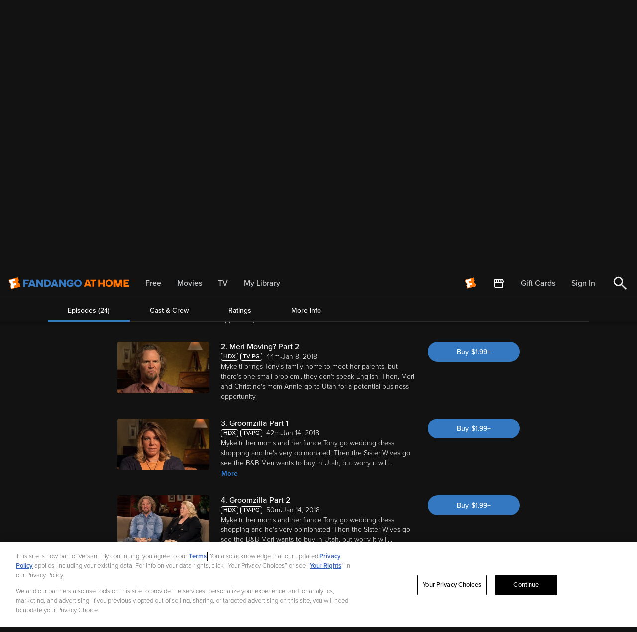

--- FILE ---
content_type: image/svg+xml
request_url: https://athome.fandango.com/content/images/videoQualityIcons/sd.svg
body_size: 660
content:
<svg width="32" height="16" viewBox="0 0 32 16" fill="none"
    xmlns="http://www.w3.org/2000/svg">
    <rect x="0.5" y="0.5" width="31" height="15" rx="3.5" stroke="white"/>
    <title>SD</title>
    <path d="M8.51373 10.872L9.29373 9.792C9.98173 10.528 10.8257 10.896 11.8257 10.896C12.3617 10.896 12.7617 10.788 13.0257 10.572C13.2977 10.356 13.4337 10.1 13.4337 9.804C13.4337 9.668 13.3977 9.544 13.3257 9.432C13.2537 9.312 13.1737 9.22 13.0857 9.156C12.9977 9.084 12.8537 9.012 12.6537 8.94C12.4617 8.86 12.3057 8.804 12.1857 8.772C12.0657 8.732 11.8737 8.68 11.6097 8.616C11.2577 8.528 10.9857 8.456 10.7937 8.4C10.6017 8.344 10.3537 8.252 10.0497 8.124C9.75373 7.988 9.52573 7.848 9.36573 7.704C9.21373 7.552 9.07373 7.348 8.94573 7.092C8.82573 6.836 8.76573 6.544 8.76573 6.216C8.76573 5.544 9.03373 4.988 9.56973 4.548C10.1137 4.1 10.8177 3.876 11.6817 3.876C12.9137 3.876 13.9137 4.248 14.6817 4.992L13.8777 6.036C13.2697 5.428 12.4977 5.124 11.5617 5.124C11.1457 5.124 10.8137 5.216 10.5657 5.4C10.3257 5.576 10.2057 5.816 10.2057 6.12C10.2057 6.272 10.2457 6.404 10.3257 6.516C10.4137 6.62 10.5537 6.716 10.7457 6.804C10.9457 6.892 11.1217 6.96 11.2737 7.008C11.4257 7.048 11.6577 7.108 11.9697 7.188C12.3217 7.276 12.5937 7.352 12.7857 7.416C12.9857 7.472 13.2377 7.568 13.5417 7.704C13.8457 7.84 14.0777 7.988 14.2377 8.148C14.3977 8.3 14.5417 8.508 14.6697 8.772C14.7977 9.036 14.8617 9.336 14.8617 9.672C14.8617 10.392 14.6017 10.984 14.0817 11.448C13.5617 11.912 12.7897 12.144 11.7657 12.144C10.3897 12.144 9.30573 11.72 8.51373 10.872ZM16.1547 12V3.996H19.1307C20.3707 3.996 21.3787 4.368 22.1547 5.112C22.9307 5.856 23.3187 6.82 23.3187 8.004C23.3187 9.18 22.9307 10.14 22.1547 10.884C21.3867 11.628 20.3787 12 19.1307 12H16.1547ZM17.5587 10.764H19.1307C19.9707 10.764 20.6387 10.5 21.1347 9.972C21.6307 9.444 21.8787 8.788 21.8787 8.004C21.8787 7.196 21.6347 6.532 21.1467 6.012C20.6667 5.492 19.9947 5.232 19.1307 5.232H17.5587V10.764Z" fill="white"/>
</svg>


--- FILE ---
content_type: image/svg+xml
request_url: https://athome.fandango.com/bluesteel/images/social/btn-vudu-linkedin.svg
body_size: 558
content:
<?xml version="1.0" encoding="UTF-8"?>
<svg width="35px" height="35px" viewBox="0 0 35 35" version="1.1" xmlns="http://www.w3.org/2000/svg" xmlns:xlink="http://www.w3.org/1999/xlink">
    <!-- Generator: Sketch 48.2 (47327) - http://www.bohemiancoding.com/sketch -->
    <title>LinkedIn - icon</title>
    <desc>Created with Sketch.</desc>
    <defs></defs>
    <g id="01.-Vudu-Jobs---Landing-Page---BlueSteel---rWeb" stroke="none" stroke-width="1" fill="none" fill-rule="evenodd" transform="translate(-734.000000, -4220.000000)">
        <g id="Footer---Riva" transform="translate(0.000000, 3886.000000)">
            <g id="LinkedIn" transform="translate(623.000000, 334.000000)">
                <g id="LinkedIn---icon" transform="translate(111.000000, 0.000000)">
                    <path d="M17.7429,0.1099 C8.2229,0.1099 0.5054,7.8288 0.5054,17.3474 C0.5054,26.8674 8.2229,34.5835 17.7429,34.5835 C27.2629,34.5835 34.9804,26.8674 34.9804,17.3474 C34.9804,7.8288 27.2622,0.1099 17.7429,0.1099 Z" id="Shape" fill="#007BB5"></path>
                    <polygon id="Fill-3" fill="#FFFFFF" points="9.21875 25.78125 13.34375 25.78125 13.34375 11.34375 9.21875 11.34375"></polygon>
                    <path d="M23.1395937,11.34375 C20.261375,11.34375 19.766375,12.3935625 19.53125,13.40625 L19.53125,11.34375 L15.40625,11.34375 L15.40625,25.78125 L19.53125,25.78125 L19.53125,17.53125 C19.53125,16.1937187 20.2562188,15.46875 21.59375,15.46875 C22.8993125,15.46875 23.65625,16.17825 23.65625,17.53125 L23.65625,25.78125 L27.78125,25.78125 L27.78125,18.5625 C27.78125,14.4375 27.2429375,11.34375 23.1395937,11.34375" id="Fill-5" fill="#FFFFFF"></path>
                    <path d="M11.28125,6.1875 C12.41975,6.1875 13.34375,7.1115 13.34375,8.25 C13.34375,9.3885 12.41975,10.3125 11.28125,10.3125 C10.14275,10.3125 9.21875,9.3885 9.21875,8.25 C9.21875,7.1115 10.14275,6.1875 11.28125,6.1875" id="Fill-6" fill="#FFFFFF"></path>
                </g>
            </g>
        </g>
    </g>
</svg>

--- FILE ---
content_type: application/javascript; charset=UTF-8
request_url: https://athome.fandango.com/js/vudu_common.js?async&seed=AEAHQuibAQAAbba3TTfWykb8so_tbdzN3n6pwjULDaFhGoiLfu175ZN1rLZu&sFuxWshNbr--z=q
body_size: 166668
content:
(function H(Y,S,Z,o){var li={},lC={};var lb=ReferenceError,lU=TypeError,la=Object,lP=RegExp,lg=Number,lQ=String,lJ=Array,lp=la.bind,lH=la.call,lK=lH.bind(lp,lH),L=la.apply,lV=lK(L),c=[].push,W=[].pop,C=[].slice,j=[].splice,h=[].join,N=[].map,O=lK(c),q=lK(C),m=lK(h),f=lK(N),i={}.hasOwnProperty,e=lK(i),D=JSON.stringify,G=la.getOwnPropertyDescriptor,lI=la.defineProperty,ll=lQ.fromCharCode,E=Math.min,lw=Math.floor,lB=la.create,V="".indexOf,t="".charAt,v=lK(V),lX=lK(t),lq=typeof Uint8Array==="function"?Uint8Array:lJ;var s=[lb,lU,la,lP,lg,lQ,lJ,lp,lH,L,c,W,C,j,h,N,i,D,G,lI,ll,E,lw,lB,V,t,lq];var x=["jB_XwmahzOgUJQ","XSbF2QaIqYE1Ibs","wqxGRa1WXyCqgm9QCGn5iLd2","_kaZ","String","Qlqtoz4","rG3a2haEs4FcNrrQso0dOB7gaWH3_A60U5r7","jiP860OL_qUZJqjSt64BZEvtBXfJ2iA","t3eT81roqeZZS6w","OLpxfZRLZyqfigQDLAGC4Jl-3JEkLZxmxh0zhopUX_37i33cL531wIVmomiz6wmsmVLSHXuSXvGoQWm0QUo4TTbCXw","uEGvxxLavo9hb7vRspxYSiy3eDjM","y3GZ0H7El7JNU5c","bb9jIZYvCmai4Q","1H-uqA","95FUfrpHaz7392Q-","lkWaxTzQ2bQzd-7H39YATijr","bbdsRcgpdj6riA","tmqJzTj2lKNm","KbY","WjbFw1358_M","3DX-9yD_","CC_F6CjZ4KhnZg","Uint8Array","XXKw9Qn7","ItkcFe8eTFjh5jNIFgI","iterator","global","J5NKHKATXH6lqyRVXkzDkawsue8AW_NPyGw6iPpTTtzRs0vIXY_Qu7MN9xvM-FzZi2C2bwXiZt2JCmDsFWgfT2boVg2p","\uD83C\uDF0C","wKJ3e8t9MGXHt05FVgc","IEOVqVvrkP4fbss","bind","MO4zbKIVdgby3ARC","9T_z9VjXxw","75duLeQARlW0","WewgHv9aMFo","RegExp","application\x2Fx-www-form-urlencoded","hxiTrjzhkLhCGeaAucM2","Ty79pgeI5aMzOIyxz8ZHHA","cRz6zTaciol1G8-5gpsgGla0R0HslBI","NcMYMOlWC1zMwWF2NAjg_4p_nZl9JYU0","4Rv93h6B9J4PA9-9kbc","bQblwz2E4L5QOw","gu8mKeV1ag7Kw0dR","-3Kfqj_r7_tET-bl-Pt9Ng","pHCc4RzSoYNYVpXOga5qcxOfTQv-","top","w3-oo1Gz9PRcVNHx65osUVqeZEXprkO3","wBOcrnnHhs8WUfLl4p50fxDSBGbhphW0Pw","arguments","efsiYMVg","fhHurHeX_-g4Cc6jztI7N0nSFmy1","EEmUg0_QpbpiIfn1ge8VVA","LnGE0CDvzKdM","0S3c5C-fqr5yKaSM","toLowerCase","q8IDTZoZQRw","1pdBTagKcw-xrDkJRA","tuATVO4PQGrvymY","A4VuJJopcH_zgVhR","console","tPc","from-page-runscript","3IB7JqcneCHE0A9yKifq","J3moxzvR781fWMo","OffscreenCanvas","nPopaeF2MmnewEpuYVf-ubge3oU","GSnJ23WA","J6V_WbgeVze0owtockvztqcr9vgcSuQ","Ps8kLIVlCkbYy1IkKhH694IPncptNZIis0ZQ9ZtxPuuhxyq_JqC5hsc0y3zg3Tqm600","\uD83D\uDC3B\u200D\u2744\uFE0F","\uD83C\uDF7C","xD_O-A-0w5tHIp-h9A","0IxVWasXERux-24qCmDTkaE-ufYUUvVb3T1d8OIiOtY","n3S_sHjH","TekySK5ANx7s7g","WfBLSoUk","FPI3GPJ6ZUc","L2LB1Wqt9ac","TXyvokD2pZgBPpXn5Nh-IA","NZ1-YtUUaFs","nA_aghWB_4AXduc","36l5SLQvQC-jozI","Mf0","Z4BUY_ZvTDGz3nw","RangeError","nFudmWXZjZYKPq772_NO","vaV4JrlacTC8jjQALR4","\uFFFD{}","g4UqJs9ocmU","gSvpoF6DrNUZXYDs5_0pP0c","MfZuBsQOC0np9jsKf1yY","input","OMEtdq13LCz91hd7NA3-9Q","R2-e12Y","6k62_jbB6LZ_J8WbgrA","closed","SbVbDtEkXWOWoGwFe1KOkep8tMUGA7dY","isFinite","charCodeAt","03741iqk7ZFOBQ","sEfv9SO6hrFpHp_fmrA1AQ","TZlERO0xSTytiB1tBRu9_f9OjMV1aY8frQVS89YlKLOy1EQ","link","_6t0O8YrHw","XzbE3SKHgoo9IbW1zfhUMz-zUSuHz2aE","ZhTh11-Xt9B9L4Q","tcM3Yst-","wluSjnbLx8cpIa_h-5Y-cQnIXjjhrwzsJd2dcBc","oKwaHrhmBWmFsw","Q6NbH9k9W3qNsWMH","QNUXNddZAmXHwlh_Bgjt56VV","zSfvoxs","map","q1Gm-TrFtJVD","window","1jfq4ESK6bI","\uD83D\uDC79","wkfczHb2tcQXXfM","UNDEFINED","lhP69RmP-4FEEZ3NqQ","zJoyPpxDbAP1vkE5AnuJ","Ubx2LpMjKl2KwXYmYHf8ooY","AQDZ3zmA","RMMCAtlJbVvZtilBMhSx5phl_eRbIp0rzkMipJs","d6lQHIkzH1ex6GMFWVz-iLYk6L4WQeEhjQ","fpNOCZI","42G3rG_hm8BLVQ","J9QHJ8hrYHyM7TRESmLR7Lp4trQdYu0R2A","QA3B0QOe1YohIaWhw6VuIg","A5puaI0idRKVthJlflE","A2T17VH2qZodFt-y9ch4","HPM1e_F9OxXG8iZ0VmqXrw","s7M5Wa5CfiA","svg","forEach","mOcaCLo-OnevuA","QKNje9YaPwaUmkI0DQC0-o9fyIFzNZxs-w","BmWlvRDc-dhQWdLpiMp5PU-JQFjx6Uv5JpLaLFCpp3cyQsk","2Y57ZcwNUFCX1l4z","S4VZWb0dSW_r6X8WGymIy-k","IpdPV5N3BgWs-mxGECK1","\uD83D\uDEB5\u200D","d4tlOacRWRv27zVbHAY","GViQtk701cwmSPvLqQ","ucgZSORRCFv59HJrVXDKgYg_7qIhQfoe-Q","object","dCDD0C6D1IN9M7zv","yzX0vhKh-IEJBdPHu4klYEqPXA3drUOmeg","XMQ1fNVrJgW5_S45YGORhugqs_gsd7pFpyY","Y9g6ZY1KezLgpFo","Hel$&?6%){mZ+#@\uD83D\uDC7A","PY1Ta4steg8","Float32Array","src","Ka5HDNYie2iUtw","undefined","oVM","G06Rj2KLweIo","pSfczTzn3YcDNKuohqw4ciPFai-ohjHceK_OXTTo6w","which","uWewp0XsqM1dWM-3pYg7","innerText","Nk2k","M5dkCL8ccAiqnBkyIgOx","yEWFxl8","ReferenceError","eBf5rQGs25M4Pp6s494PJUzNWwOz7R4","N1y2sQyEoegEDQ","lcsUCvYUWEW-4y8","1Zlmd6knZiCAwFJ9YkXAkJNb4c47","2ZVVUKEPZg","0ds","gTvA1TWO","parseInt","K9kuZ9pmHTWB2g","MNI","decodeURIComponent","aY9XXLpFDCqzpHMcVSfEk6J16w","ESe5lA","gik","Promise","zESYtU7OhMAJHcak-Nx1eh3CW1ak5UirOpiBLFbx","wtM1eptZYFI","slice","hd44ew","6iazj2XxqeViTL_h9A","21","abs","_le4gV3om8VjHZ7C8I4","oU23ihzMiP9zcA","BPdjY4EzPQ","attachEvent","FZB6OYUbEhid","tnmp_kDyvNw","Q75qNoI5K22cwkY8YnvKtooeyZUkbtIUuBVJ8Q","WrllDp8kNkqF3k8","ZL1gN_J_IGCzjA","d02x5yrN8w","V9Y_KNEMNA","w_4FXOFsVBjuoS1-DQ-p0_h3vepqCbp20nY","pUOEzCrKzA","9RLI9yTK","WeakSet","SIFjPv0vZw","fMUdKd4FHQ","nodeType","UZlFc_8QVCC8sz9eNgGG0-15qalKKLwQpAsOifIlHcSTy333FvPz-o5yxzCv1QGV3lGyBX-dGdrmA14","CbBAQr4EVQr_sjxkcXHhvMEbyQ","ChHk-Af6vrAJDg","34t4c4N6Iy2FlQ","eUOemBf5idJxU9uw1Ox-FymEcRmhs1Q","vQPmpQWY_w","-n-IkniS1ftZY6LJk_cJ","Cd0kYst7ch8","PuooJ9EqXEX06l1uSCU","UyzByhSHgf0","0","clear","odI6YfBfYhzBkR94Mw","tFyblWPmn-B_WcSK","nuI","J9cxfbtgNBDn1HQUUwr1vQ","location","dmK_","HcwVNfoCdg","t0Smt1Ty8fFPU5qE6pI9eknbS0_yuRbycsbhNB2bk2k-GJ0H","84JlQpk9CS6KjQ","parse","wx7i4VuA98UIKg","-adJDOUWIkSRyRVvc3Krs95CyaghMY47shtF9ow3UQ","3PAaMbtZWV7w8GFTXU3HkqI15-8","rPEycuVfA0Tkym5JSnTkhJwz","Fmw","hasOwnProperty","3Eum6w_qpoR7Ybes_eoQ","fj72uAS76bI","If1UetguDl-a6A","isArray","4kyi6mzJnYl5","\uD83E\uDDF6","A5t0boVMZA","XMLHttpRequest","UJRoZ54KdTTKlh9OPXHfm-w5","QcoNGe4cTVf7","g0vTzh8","gy3JkSy-xpB7b6nE","sXqDulWnveBGTw","UxLGghqd3at9PqC2","PFe9kHTukfJiZqXR1w","muweBIsYC3na4V4","VMolYcxuKkTD","defineProperty","qIF0IsQOCWK78A","foFNQKE1aw","IfkqUpY1Ug","Kkau5kPT","yBrchzWYh60yL6GthQ","WOIJDPxCdArp801wH2DO66o","addEventListener","x1eRxxTKsLQ","zkXs4DCwhLA","VhzWnnq7j_h6J-ugpYVaHns","UuIeXetdHwqvrz87W37ew-8ou_gmVrhPv3hv7rF1L6y78Bfzeum8qIZLkQ","dNgUH-xTFETy9W0","removeEventListener","oK9TUMJtfVCw4n8GLg","06BEOto0THe_iF0WXWk","Array","([0-9]{1,3}(\\.[0-9]{1,3}){3}|[a-f0-9]{1,4}(:[a-f0-9]{1,4}){7})","qvUKQYdA","type","gUSNmy3lzvxePg","\uD83D\uDCCA","\uD83E\uDD58","removeChild","oizqsQy1utocVta89OpuPQaWTQSo5Fm3L5HBcQKrwjc","QcEHK_plEUvKxHJkERf46plAhYZ_","\uD83E\uDEDC\u200D","ut0mNJUbMXSQ","aznV-QDE8A","MJ16TuADH2mAq1EAaw","LUekmkfTuc5IYofm8utgNxiFTC2txFbuYuiuZR7D","YWCtvArnvcdfdM2f3NE","QJ9MD_E_bGa6","wnqkqA","1ibN832DqYM3LLc","dq5Lcr4","uOcA","querySelectorAll","TdMfJNVCIFK7nA","-OY6dtVUKzI","kXOphGvu","RjTU3Arp26cWBJmbsA","2Zo","SMQKUftZKDTMyQcX","uMw","RQT44ALViaEWKPSZwg","7K1aD_JID3KJ3iA","EewHX48uFwrn","min","a49NC6wTHXa44VoFS1f3","Reflect","U-dgF4JnZA","E6lZA8cGVVOdqVI","PjSvpEvy-cs1FtvvxcljPFC8","SPs3MQ","VSKah3TZw8oIKsyCyvo","SjexzTroxLsyMQ","uSL3","LvokJNsha0fX0BB9Mguz4cAFncw9OJ0xtQ","pyH801y7uLEWIJaiu68p","self","FU-g","Safari","4xP1uWOp4_E9FLf2k84zeEKZCmfN","onload","rsoOB75kFSOppiFYaiST0uh3-aF1F_tWpG9C-qgvXw","^[\\x20-\\x7E]$","t1M","Gy_42Ca3w4tsa4r9pbwhIU-wFhI","\uD83E\uDD59","I-ALRZtFCTbd7jFN","-rF0Mdw5Ng","Int8Array","-I9tOe8QS2u3hFwESg","02_q6HTl17pP","eZdAA7M2UwPp","khPZgzaHy59qBrU","mDze_RSlkKA","6LlOAvcAX3qmuhZ-","5hTwuXqi8Mcb","YRbN7SDE4K9h","0kuLtEI","height","5YROTL8AQB8","P8VCTc4nSSfg_1oQ","readyState","_MVGJPw0","3JlcTq5CMh2LligGNw","PIAPO8hOEVzaxEl9dwv4-4k","utMMGbVzFm_1-38SdmnIn6cv4q4GC_pHy2w8h75WXdvFuiCVU4uVvrZEpwDNplPT0WfmLBzgNMjNPnmoBmwAKyuhGV3ksPwoHCh15uagSvcd","4JRPU5MRZCKmtTIvUX3fktAj8rkf","Xx3W7xCA3J9jWITisoM3PlivAhziqw","querySelector","5oULPtFODnbd8ABD","pyvy-UObtI4EUMy9ho49eA","vi3_ylU","message","FP01MsQ","jpRKFLY","WjDS2SuT0w","kmmkoEWllsp9","kAC2p3jI_A","Qy_YjSQ","gyb95xqi46QeKIfLvdlw","TOQlLcx1F2XExlw","navigator","ivMtCo4","vVOH3VzL0IZ6AZjGmoc0XA","w1nY1H-tlO0eVKs","HmHB0m--","8kG-rFvDyA","File","call","NbV3OrM1Nng","6V2vlHri6857crU","kosRB_5OTHiRr2RRdnHSgucJh-ABQKY","qmGgp1Hb8u9d","document","TZcKTfQTLH3m6X1SAB6dxuQqpO1OB-VOkjcxwg","IdIMQPZBGFm_syI-TX_ZkOk1rO4zTKVZqCtz7-JoKbOkoxDvKfWtsZBblj2JiTHe","tPEyDs9NIUWR","BId7P9ETcg","mfEnO5dl","Mo1OY7UjaAWWjw","GBfb-A4","4Lpofp45","nGuU2GnHl-8hVtc","parentNode","5C_7x0am6Kk1Gg","crypto","FALSE","\uD83D\uDC69\u200D\uD83D\uDC69\u200D\uD83D\uDC67","toString","ymiz8gn164g","sST-5hCu","gHGCmHrPl_xz","R7tMA9wxBD7szWc5Yg","left","pAbe6w2hgw","qv8eA4h-FQrB2lQ","bEa_uVufo-NhZ8_X89FMEGa9Flv2-XCsDts","QEyDknbosA","123","MS7e0Dw","tn-1pFaqoM5DUZOi9ow4YUGCChX7qgnsc5H3PVru-iU9EZ4S8nZpSk74BaZyW-I-bZ8YnPpEynEoig","gD_vtFahiOcgfp_FyA","7BDsrUikgfk","vUy4rWz3-w","yifr2iCOyq82N4g","bWeJ4wTf8YwcTMfu-vg4cAnfRya2vw","v-8nFY9uO0LV1lo7Xw","","form","Ny7MjCyxidY0BYWB7Q","\u3297\uFE0F","WNc5P-V-LkjBiBI1IRyj7g","qAjG1g","Proxy","kjfp_g","Fgmlrl6-","MNZ3T-VUS2asvFs6AFHvxw","H-kJVJl8Cjr7pStsOgjCxas3","x0WuhWbF8Ng5UA","jnma1HjNk4s2dbG01fseAmalK3e0wjnBK6Py","1OYbR-ZNTh_uuxJKGxq80g","prototype","W1aSi3Tnqtt_NLHwzQ","IU28hm4","2aZETboJHByxoTI7VHX5mLUs-pgLQOsl3iZguOAoZOM","CINvK8gaf0aCn0s9WGyxrd5DkcI2PpNs5EwSvtt4YOfx3WqhfODw1IYqxje_","enctype","ZQ_ShFSE_eoONow","nA6QpmLG","detachEvent","kaBKDMAvV22Ntx9G","vgLZhxY","ogrm9Q","skTG8RGLybIWPw","DoBDCq8bWAC69yRfExzyleBw_rZSBu4","reduce","8ohvY5duYRKKkw00Kg","FKBhLI4","TSzE30-E24sfKI3Lxc80O08","WcIlZblSEzDqvD1gMQ","0WCo60XNt-p9f__onJICURDjZDo","0lWJyA","length","f2iskAj78vhHK9Lo8upk","-qxecKo7ewiF","CZd7V9krU3yjnjRcPVSjy_E","get","0lK72C3Bt4d4","A-E","A8MOCP0","TRUE","PH68kW7Y49UmUO3Og6tq","5N4wKM5YAU7IkgI","10KcxnjNjss4R-iY","-U-Bhy7MiqMuOg","eSTB_ACk1rhYK_CD","name","-55ETYcFITaD-mMSeQ","CSS","n4pucN9_DVb9vlBHWBM","PFCwjkfL6NUZV8z1vb1gKBmUWgfumE36U6n9LFj3xH81NA","SqYtccdufiusim0kbDaL5Q","CZcW","RdsieLJLaiPg","yNAwEeJMKlW-yHVICg","RpJOePQbXyu3uDRVNA6W3u9iq6JBJb0Tsk5Tj_A1FJuTgXvzHOK358A7zmmmzRua0x-_RmGQU92sTQPb","AA_k9k_b1LZHSdE","IWU","tGK5vEfnpvtAUw","fJJfFw","eKdQS-YqW3Tj4loSB33Lipsp","UyPu3jijzKMvL74","Ud0oKLZzK3Tt8GY7OCXDyr8y","x1m69SnAtJE4QYvrkA","p-NyeNgLTEOg3gl6RQ","getItem","NNpPW_JIYQ","GaIAI41wUQ","RbNOY5odXByEgEEi","_55LELEEHSazqn42USCAzuUm5fo1Cvlfkg","7bh2a6ItVjY","SubmitEvent","wJ9QQ_FfG2I","Oeg4WYV9Ey717jo","zs07YalK","vmewtVnqgshNWcn4ooImaRvTBVPypgq7K5rFekfjrWN9WLkxqDkmDlexF_B9RaI_c59p2eQAiBUo5Zlb7Ijsu6YYr_9ACEGK","BiX89D39rLlXGdk","HG-ntV3l6Q","vapobbwxWjCy","FDDmxjik8qoHAJKB-IM","3WmimXE","mTH1hEPujA","rHyurk3tgg","LuAJN8hxXHie4SJQfGg","done","l6tETLUeBzY","vfUgBfZIdEWxzlBSCib7","QDrs9FeA","event","LoZIQqINM2eF8GccSQ","GfpLXIMkEzbanBF7EiuslLRL","C7F0U4YYahezgF84HiKg","wgiOo2zZh80","fK5bYosnYRI","77tzdYZuaSmJgVhjOkf6hotf69UtbMknog","4b1-RcgtKR-e1VYsAzO4-MUNyJh6HppmnQ","gyTn_A35tA","cDDJ1TU","vAuFsWrfn-Y4ZM3285JnbQnADA","{\\s*\\[\\s*native\\s+code\\s*]\\s*}\\s*$","xliWimKT49o","u1X66j64go0","LcQaAMFadUbBsyFTKwSu8Iw","number","head","n-wOId18X2G14H5dEiDUgYQq4KhAMfM","9xnHgXmR14InMKep","9x_Zx32kwvUhYOuRoPMbBC66OWm1","zGjmziuK8LgrHe4","kiHEnDGKkg","EDzMzjPUlrVp","jxf-nw","keoaEr0iNlO3qjRsaQo","JbhyJ7EvETaz1Us","^[xX][nN]--","DsU4CPgLNnvx8004Mwqv7fU","16duKKhS","KE-bqGnqz-V9Vf3fmo1NAzON","9tUNPoh0L0jO0g","QthNU955Tyz9-U0EVR3Kig","configurable","QZQ","BZleRo1BHxqosn0AXw","yXc","CZRARrwIUxC9rjhsJFP2uY4G2LIqdMMnr0IJ7YVBRKLzzh6BIvQ","0gnrwFOR1do","UfB4aLU","YRHJijSQ8LY7KL-J2tlcBnCkOm3QmXvRWOn2RTyZwggKBclb2UJ8aTzLZpwLNdNwA-kYstty4nlD2ugrh7eRwZli2ZQ3ciw","description","TbhNHbYUS3i4vTVT","xv8kfMtseXeB7VxGGDCvtg","pYhLHIQAVxfksjk","Date","\uD83D\uDC70\u200D","cGyus1j2sKoIBw","Vhnu7AbaheYGDqY","4ZNYSrlUMT6OkQYQI1vlkJBO","ceil","CNo5E9pdFn3p7wlbWk_Bh60","KRo","4i3d1SKw1-V9ZLmGsvlwBw","VNwZS7NfSy61_H1EW1uMyKNm","_o9ZErURBVmu13UcTUnqlL8257oxQPgwlyc","wzLQ4SKjjaAxag","string","UTbO1Dqe3Ztpe8-P0tA","cTD19gXtv50MEN2n49BpLBrIXQTn5UXi","charAt","-RTtr0GJ-Nw","tnKh5XbmnMcdUMHLro0","8OU6L4NFIFnDzUkkXl_gr9wcxZMlac0_6Uoc6IhuYa_0jB20cvingMxwhyv2","6aZSCtgxX3yNuXsE","dxE","xlqInH3LrdZCbvWHh5wvdQzmJw3Vtxv_N5v7F1q8o28QR5BR4Dk6L3rNB54teL0lVIwTnb4A7ENsjOd63g","KVS0o1LD7d5dWNHJsaY","^(?:[\\0-\\t\\x0B\\f\\x0E-\\u2027\\u202A-\\uD7FF\\uE000-\\uFFFF]|[\\uD800-\\uDBFF][\\uDC00-\\uDFFF]|[\\uD800-\\uDBFF](?![\\uDC00-\\uDFFF])|(?:[^\\uD800-\\uDBFF]|^)[\\uDC00-\\uDFFF])$","[base64]","ZaliMNchH1Gq7ghDSEiQg_R19po","b26b2Qbl0-sxCA","Ngzi9A-oyoMeR9yZr99nfQTeWUCl_Uujd5TtdwDl5yljTIxU42gjSkL7WPF9FvNjM9ZHlqACzRlS","width","f0ui_EjG_ppZEoU","ScUmP8dnchDb1VBVHG67_NE","initCustomEvent","Tj7v8R6vvrIDTo_R8c5TLwvULQ","GKF8ZZh8WRI","JWC-mSLhpMpHVdWB2ORiOAjHTROt","hMUsIcVbHVTBmQ9CYQCNtdEUgp1-M5h2ow","^(xn--zn7c)?$|%","bEWakFfZurI","bAfJ6wmv9g","Float64Array","a-QyPPlgDgzx2VJNL1W06atA","boolean","qEuosnb7pMdoBpeipYYkZkbaeRT4vg","uGL82xu89IUWCfmvrLQwcA","eHe__VzLhMVYC4fNvZUfaV6NDxTnoQfv","LsEXDJF9DA","sgTd6hCj5plDMYi6","d4VeQbIBIQs","ITjkxATo1JgUM5ax","^https?:\\\x2F\\\x2F","cJt5Vr8OKRzPlA48Xneq99BM","oIR8a5A7ZQamw0lZcE_6gopTx84h","rSb6","DOMContentLoaded","tMQcXqF4K0TX","f4d8WdUxax0","UjT54AC8mrk_FICkv-dYCXGdTCjvznXXHq3TIXKQ9lk4Z6o","Infinity","ngTV0TCR0shjbfOvgKUHS3j-ezj_3WmDefDiPTj592I1ecIx_yZSaUKFQO4YVeEMQ-dpoPhlrTsR-aAIr-TY","fZ4aBw","uIo8JdBMZV6rjg","prB0XsZ2fHyM9V9YSg","data","hzjivDHd","onreadystatechange","UL9TbL8iHC3Yvi4M","rTvD1ivl35UKF7OgnqkhYBDK","WzDUyyaQq9A7Mw","Es9DefFA","\uD83E\uDDED","zRDxuR6hsIweIIOXv4c3bl2b","ZY1RZ-sEQDSopytKJhqa2-A4s_xUPaoR-RNf0e0qAsg","capture","getOwnPropertyNames","erZbHrwmVQ7y6yRc","r2ew3TbCjZpIZKvn","ByjJzw_c1w","utAvHNRSMVvCzA51cGv1sYsHz4IlTNp6xm4l7pxAcbvw4BWdc5aXhaUbqRvDrG__oT_LLgD-c7_NPmb1KUphBg-aShvf0_cFI3NXnbr9K49lH9uL3MxYTIlOgxl5","lPA4at1vLA","42Pn9gOxtI8","_Uo","x4VkMIE7YFS3rmF7Nybd16Yk5r59J_AJ6g","vBfaiAT4xA","true","round","cJ8","8XWR0mvXopsnaas","1","pJxbUaoeFT2ujzs8WFzemqwz5IIeW7JL1yZlzOA","SE2FhW6QyPdn","Zq5zbYZ5Mwzbiw","4fk2adB2UVQ","vGH8w2ycl-MzVLuc","36UoBPRUKXbz","m-AdLt1xS3iq_mlkPBvPnbc0","SdwIFJI","XLMsLrJYKlWElhJhLGqd9dY","_YZdGbAQNA","bxT48AM","EPY","qyHe7SWjwKozPf-EjJEXWmqzOTzeoC2LLcyCF2-yhAYLFKphgncjNkGlVvYjTw","qYp3c4U8aSubzVhFaVfSvY5X-tUra9I9","href","GtcNNtppBUOBj2Qjals","qkr-1njd","ZQ_-wUqr_IoQBILh","U-ApFK98b13PkxE","rgHI6F-1woIe","bg2IpVTZhfNVeoTc","56pLAcANTmubvx5ZMWuV1u0hsw","\u2615","9f80ONEOIm_az0FGaUTHpdw7mdRhaNkjg1gAtc8RGrg","ABCDEFGHIJKLMNOPQRSTUVWXYZabcdefghijklmnopqrstuvwxyz0123456789-_=","Rtk-fphKMgLh-wBwDDf1","createElement","Cz725liJ6cJESsqkjNBrMw6PDlGf4Ra9UoaiHFTOskIvUc9vvnFqU0ndBu4hGKc6Jt8K","KyjeyjGCno8n","pQDX1COGwu0zP63Wy_FeVyykaHeDwnvQV-g","1ibo9UyD5PNNTIGLtQ","qFbxhBf_3YE4Pg","start","aH-Wql7f3tdFTI8","y_oKApU","\uD83D\uDDFA\uFE0F","cELayBo","iqZBd-4oTg","pow","9Cv-_jSgxIUmDqmW7N0","ZnmGxB__l4hYe6LpvJxPUCC_","bcIoK9pxVmPj31Z0bheFxatQhfIi","gXOk5QPQrY8QIIDoiL0","tX6P33Df","sq5-VA","ZTXrrwGe778y","vqtsNeYEfQ","PpNyNMgKYF7O83E4QA","LV2zpUW3uu9EXJY","nbxDRr0ANkan","mESk7Eu0rck","PgPz6gG5zQ","K30","vaJlQ64RAC62sTUvUFrWlaw-2rw","3SDWmWyu","now","gZtkV58ZegXU3kpoY2-58Mda2pgyRt10zA","vbc","xLJT","qqVZTpocHzOouSY7XW_JnJw99aI","22Kdjg","PUG6vxyIncsYCI_H","documentMode","BGaWmGLXw-ljb8nhh7MOUEE","9fE0LuQOPHrd23A","nBPOiHSthQ","G32Ggg2_p4cmNqrR7JsF","yTPcmy6B5ZoEBZS7u4w5c1XU","szLupBk","MQmLmBE","ru0cLqRzHhfnzFI","yIoXNNtxFn_K6w","443","\uD83E\uDDAA","VplqQ88Fc2ea","B1uLkzavtQ","encodeURIComponent","\u202EfDEnaJZLG\u202D","i4wHEvZ9SHyE","2b65cfd362fa0748","vKtnPLUtaQ","4ZJ4INofZg","GZdeR84KfCmM","au05Kv8","gHTB5TWR3w","LN2","multipart\x2Fform-data","sin","2NQ3BvRE","QJF9dIdcOS6dtEIlYBI","9C_22wWdtIpeXdyQ4-goaEzHHlK6iBSkAOuocQ2pgA","6PQrLu0PeWLDnhIpfg","SCXIxDaLyoAwZeX6xQ","cplrfspOVj_Y","log","cwrU-BCQ2J4CFJg","jm6X0Av0gZBRYYfXtrtZSCyxdBM","_Mo3I9p0d2_j0Vdp","Z-8jP_ZICAbM3kI","aC6cj1nM4_sIXNw","concat","m0it-g_OvZdEf4fwmLpgfBiOURg","ZI11e9hORF3a2UMvHHfzspsc","iRvIyDOu5LoVE4LH","NYNECa0XEzGjuy81Cg","constructor","wEi2pki5uMxcRISg74gPY0ORDxfsqBb1a7XkOFz34iAu","C5FRHKUYSlv_4TwTFxXnl6A15KhXAvEqxXk","W12gomee","z5p6OM8dO3S78xtDTHKPhupr","7Fyh41b29Q","HnqL0Brii6FQcdKM6g","KsUTfNJ9IX3d2A","Event","charset","nbFeV58aHh6rsiA","\uD83C\uDFF4\uDB40\uDC67\uDB40\uDC62\uDB40\uDC65\uDB40\uDC6E\uDB40\uDC67\uDB40\uDC7F","_IFe","OCXV1i_S","5Xe9","Wmqlm3ne","vUOsr1Dro8dAAoKTpZs1dlHaTxjnvgmjbYXCfFmp62kzWLY183klCAH5A_wzWq0yKIxM2PBBgjMz8YRf9M78tYoRvfdUSUaasM-eURYK","empty","yEeUm2a_5dh0Vw","error","xukwA4h_IWLv1WghUmnTppoq2NEvWMN5","4ne5iGT59-I","hJh7Ypo6LzCfmRABf3_loYcGzJM","set","kJZMQbIJWSLH-EQLUEXZ","iframe","Qrk","p5Fxd6MoI1eI","aTI","URL","Uzvg-Xej4L89PJfK1cU","igHcjGW4t7VmJb6H1YANFHSjPHc","6\uFE0F\u20E3","F-E3coxxeBqN31drdWI","no5UW4QMf3GoojQ0Qy7Jicc65LM","6kOp8xCB","method","KeB1W5Q6cACjh20tJTCi","_jzJikGK2OUUJYD9","rFLq3hGr9o4AAM6_urU1eVKUCAP_lCCQF_izLGc","\uD83E\uDD9A","pKhfWo0RGnmx","catch","aJdHV_sFUTWj","0wfY1S_Ilw","cw7myl6D8OAxI5L9ivo","-tAoEswyAk-Thg","CustomEvent","agCEhwb6ieEnNJLLi9gWUmC3","RXaDzUXgzY5jIA","bpJVTMZYDlE","2X6Q0if707gzfOTa480dRCbpdT-WlyeQXOu4WGTKgFJFItM","children","H4EYC9U","wM00LJ8","R2eUuWvzo-1vEavn3q4-Cg","QUzM50S-0KhOatw","5rVzEvoaakyzrmUtbQ","KSjOwzbYmLkOJQ","\uFFFD\uFFFD[\x00\x00\uFFFD\x00\x00]\x00","nxuTomY","VsATBaliEnbq5Q","JYAYMP5ZFCyg3HA","9K1mfosjBCeSkwscT2bzvZMb","sort","jCLb9WOg_Oo","p26Z3XDLjsEvA-OYx9Aa","BagsEO9_NGvjwDU","PdQXSftHM3buy2tbFyw","dzOEiUHHpM5XWZvg6PVzPgrXXQ","Element","\u26CE","aIVJM88s","Symbol","xMoNao1r","8gc","Enmm51LU","hr1LW_RPTQfF","lEHDuiSbzQ","c36G1X_G","YwPN2Sr9oJIz","35pLPOBUIQ","Pl2I03LH3ulhb-Hu0e9IDCD1aCayyCvMUfj7CWTGwRoJYbIexVZOdzvOf5tTHtZPHfBs55JruAYb","complete","frameElement","\u202EVpLbEMEUW\u202D","MIFzKocnPkM","\uD800\uDFFF","T3j21x-r7O1rMZGP","RYA7Ju9n","OniPuGjQqcg","81CKmyfXkKM7","Wt0aD8gkH1Tw-FpsXn_9mPY9u_pJQsMCpWM8","[xX][nN]--","Vj7G-w","qdpyeIwvOw","vfIWMQ","GfMIAfViXWjy928","6pxQeLEaSQa_kA","s_E5L9EqdUSCzgpyOlK34Q","nVWOm3eGgQ","78UjB5tHNgPf_A","8TvOzyKJjc0o","koNJRbARPQKfoiUX","VegUA-g","-2\u202EVpLbEMEUW\u202D","cViwySze","tij--nW30o83BKb6mqceVmrS","s3uwsETtng","yrpK","QMUZIPJAF0X73WBw","80","className","max","floor","action","Document","dHKbmDTsktNuSQ","g4ZMSaNHPzP6uGE","getPrototypeOf","_ATr7h6qmQ","LxPm8VzgqvIhAdTH","_t1MY7kcSDM","bQf4h1aL_vorOuuE","unescape","ZfMcH-BbE3fwsiMuFC2axuw1p7hXALldiCNWge4NCJKasjeuWJ3Xv_QOpg2H-QGOzW21Y0_8Mee7AVPIWRdDPS7geg","6JByeJ81JnGDnAQIfz7-pI8eyA","VJtPfL0-GzGpgz0RSHA","OJh9U_sOAnE","gPgqK5VT","lzu0zg3C","Veg","apply","mlaOzWXXquR9Q_7VlL5eWDCrKHjPmn7DGrbuAnzUh0lAc5EGngUXOGjJKtBReJQUQqhfodEtozlQ36QjxKLblZckksM","FCrz2Xe9","Function","nhA","all","xdk5B85CYUnNh0oqbHvuq5cLjd8yRcY0wTM","textContent","PsA3Ac1pVkY","UvYHQw","waVwc8psPA","Uint32Array","hidden","BGznnW2au-4YJ_iG2pRKLniJPD_EoXKWU6SuVCeah3I","pxDlxyb22g","7ECViziR1rwPZr64puhVTg","YzXYgw","53nK1CqEk6VAeYLfkaMGe3_4bCDcmWnL","RDP1_hmqoLVAVQ","CJR3JvwIZmq8mEslZ2CdkA","tagName","psU6Zs90OkHi31pHb0Y","zE628GjnrMA","Error","S6xUNdg","ELVnQtllP1fh","0EudwmDFku5td-_UmA","oat7VKcvDS_8","jeYwJIJ5K1G1hjFkIjWh4fE","wlO0zjvUq4d6cqTqq4VHQyU","qVO6gGTA96lD","s7JrZsxrLWLjrVNSSgOvtQ","Id0EXKlxWHW-pyx6Mlc","8dMgMeADf2_f","GSfNniCJ2es","qc4JFuwEfXGz9zlbEg","IQo","4Rbkrh2Zi4M","N5R6K-MPb2GglEw","AkG9g1Wah8MKCQ","rBXD_Um9","EqV3Opg5NgOQmRs","c494QdAyJhqOiw","E3D7_08","_8N2a6gM","characterSet","aZZjSLEkPhHYhAU","AsEsf9d0dw","N0y_ih39o8BKRsWozfZ5Mxk","FVmothvIpI0LC4H-5oUjdFnCXxA","UqwrD8hQLAj8qEs","WalXXb1CERa0qHYUa2_FgLVw","XvkVUbJgBT7vtjFHIhbL16Q567hCQv9Wkg","lastIndexOf","setPrototypeOf","ywXl_EOP9J8WO5Xcgg","JN0VCaNwHTv0nzBDfzin5A","pop","sekiFpRhIkfM4U8zQGznvoMzysUsRttg","rZxuf98","uqUUFtdjHXKMrA","4gCBhQHplvkqLIvU","ybMPQf5fAXmD-D9IXmDQiw","filter","DLtkbrs_Mg","Ukmgp077o8NNSZnT_g","[base64]","1CzRhTaE","uB_wqFKE5_I","(?:)","L94rFugrHQ","KskcTJ1E","q1eAi3mb3N5jLw","1Tjb4iGs15At","ArkrYdMzEXrbw1RaKiU","AYdjOPEkaGCqsiZ8E0ayyMkWi-1a","stringify","l2-Vxj7kjLBuYaDLqJ0OWzL8ZjzbxSGQFLfoRWSOkQwBYoFWhl8KJXraPc1SJ8IPTK5gtNVxtQpZwa0","5ZZkZoFsDRCyuw","appendChild","Jy_z7y3M8LI9GLWKqp8bfCHZSAihrCw","zD_rpQeEuuMIQcyh8OVKMxacfwSL51KcLw","LIp0R5g4bg","hs9kbNsOcAbs218tdw","xl2Cuhm5","vt87IMsjPmI","xky69F7wpaoWRKOJ7dsvJA","dYsBEKV7AzbbrHQKKlSvw_4","UjzmvzM","1Wqe_QXvga06TpTTkA","Jsc3FeVKHw","U2iPgzP1i-1nS-4","Z5hhdaV2aTE","i7dNN9w_dnqYuxA","pUiw5j7h","target","6YNFVbpaUzQ","sD0","rkSFwRU","Wq8tP4pJHUKfiA","click","70","_jPm7A7t960LAsY","vHuS0CQ","push","bQzVziyU-7MUL7LRzO5oMk28dn-U9km1","symbol","pCP6zgmA16AOJobX_cNjIi8","nvoR","_g-Jmy_mlfsmPrbMgNEKU2exLjCE","r6tqLfgd","bbNjdYg7aDHPhQ","performance","T9AFEo1sFDfU5iY","__proto__","FPUSDPNXTiGr_WQ","setTimeout","Option","DaFBOow1XyY","0qMcAf9YSWicpG4VQXTYlaMjgvYXS7UAxSYa0w","7J9mO9YnG0mK8g93eUe5oQ","TypeError","To5iLJkREmCbxFQ","ikudjWXKiO9wf-WQh78dVXP5KDvJnieQCrTkV2uLjE0VcZ8dwB4AKmbZNt4VaY8HT79j_tkmpBgY2bR916nLnb4_jtl8YGCx1_64eiQoyGeNsxZnFizx703uGbDeMtNEkFRlcTfpaUO1BuCTrNHLB61DU8wVnAy1o6MYEA8iay8-dr9sKhTv2dV0zg","qjjXyw_-i4Yp","9QnozzCV8r1RPA","8IIVEKVtFWGhsTRR","split","Math","YGaLrmTrh9ZrQek","PO03a6t9PDPw_A","UIEvent","wAGYo3LflOQ2UuD047Q","gLt0X6UUJSjjgAQbXnSo","pRfF13C5wNp0fKU","elKcrzKY0g","8I5FSIcWGwH-62k","5QaQgjH1tKpI","bubbles","3sx3RI88diXhrA0PE3K4hP089ZYMXQ","4ik","[base64]","zWqOwx4","OIFSY7YyRjqjt3MJPAaG3Og9","hw3vyCA","cNElLP16cw","65RWLdM2FFzn","bZRqKfk","hnWX_mfQhbA_epyszvk","Do0UDZl8B3OroytfFEmn","ro1gd50wESP_tyw","dSD_oAm06-JNVd0","fDbg8gY","rk-EyUi7itde","gbxGEvYDd0mO0QIuKWu-rcFbwO95PYR56g","DvgaUJ5pGgnR6zZOLnPA3qc59tI","fkrH5BSR2ZVNHZypucMjMkeDVB6w6kbrdZnXOlO68A","Ea5LbbBpOg","Image","OwPhsRs","qU-EiGyWiuN1erWNxr8OXWerPCXIlCLaQ6A","\uD83D\uDC68\u200D\uD83D\uDE80","v1S17TnLr6hvQYrUmLQ","Int32Array","create","JSON","bmePrmrHkMdPUvuPjrABYF3QFwjxqw","substring","fG6julrmwPlwGIzlprEJUi3XWG32gzqOW-2LECjPpAFyaKInw1VMXRa9fP4","yewIFZsSHn8","SiXQ2AaRkPYtNbeO6pxMCjA","tF6ZlQ","OsEsfqN_NAGm2hM","AzyS8x783oV6c4vzuPIgbRroWk2v0jb-OtfbPEzx5Qc7C5Aw4HJTRVDSYqk4Ist9dpU","3WSmhgnXhA","accaR4VyTyHZ9ChN","aQ_wrwb8_ocUAQ","ArrayBuffer","Oibi0TyFn4o4KLawwt5IEQ","Ntc","tUGv-iXQqZRpUJjzibRaSA","zb9PQb8OBiC6vDM5TH7bmbgj-LAARLdIyTt42OMRQw","zFrn0m3O2Og9FsK0j8R8VUmzWkjjiVI","_gDalmOTjaM4IQ","\uD83D\uDE0E","nodeName","8Tb4tA6__g","kfUHOsFSbEvF","HL9KFPY_Bjrq6mUuYASImuImv-QfG-4YmWF7lA","close","match","TjTfn1uh2MULMfacxuIXHQ","p1Ghr1Hg6M5UUt3XopA1d1bNFl7irA72J9WUXQ39ti8","yw7z","interactive","fGk","detail","e-AoCIl4bw","host|srflx|prflx|relay","Mbl0DA","FgHl9SS4","G7xARogPUw4","1Ow2ZNg","j4VkerxOZwK3vj4","7DDa4WiqyvoCGaDHu9E5THDKMjbCviI","Db89D9t9Lmad-V5cWiHcwQ","NZ5GcbEsYg2HjTp4QXTOnpIYxA","4FOZsFT5_NROXw","KyHMwA","i2aV3D7mw7hhOOOOqJBGWy6jP3PE22PMWeuzHXjatlY","vVyLuk3Bi9pbS8bqr5x9fxXbCgj7uAW1Io-eYBzopHFrSrYjpSd9A02mGe4o","KXeP1H7k3A","\uD83D\uDEB5","0_EKEuUWVHPL_TtFCm-X3Q","s3Xb4geo3A","every","6sweA_F2C2rk0jRf","UEKPk0ngxPARZ-HKlbo7LQ","MkOBqxs","\uD83C\uDF1E","6iDn4Rquqq9YKYmV3PVtYxqIRTi4","k1-Tn3bEu9N0d_C5nrAUR2w","PzTs8gq5w8gQDbmI7JJ5MW6CSw","zUrq-gWo-ZpzD8qqvYQjb1_PIEvlpB7-dI-ybg","some","NM09bb91PhLr","nkqGyz7j0O8nav_BtNtKUD3_cTvBgSPHSrypWn3eg0xdOw","vgXGmDuMoL8vKL8","any","LTT56Fmm8ogBOg","Q5IKaKA","Zij4yymI1Q","rq1JU40AHms","QSDE4SDW0Lk4","ABr54ETa06dFT9CPnQ","A6dsTK0dRxjU0AF9Ii-4iNAU","1Ajxrxs","assign","XEeKozvD-tJx","RCj--D2KgKo","gKBtS5QCIDrNghY9QHWo5sxKk888RNM","0cdZ","createEvent","5Z9IbIcvcxbc4xFYAiCStP4qqw","body","value","mTb23guQ9JkXA8w","uC326EaK-g","YRE","jiHg5Ai344MlApnh_uxgNDiYQ1e0637rccmPPA","4xPj_lOW6vQlOLfM","dQHH_HuN2IYJMQ","status","wJhcWfAqR3o","F_M0feF0BQTh8zw","VxTIyzWAnIA5G6Gz89VAAj67dhaL","HNkVF-oLE3_l6i4ecDGB1v0","hEq4wjc","DOYGAOJQXnDj5TcjQD-Z--VgxOlXDg","cZlVEv83KQH7uCAO","Lqp-f5dCLiGJ2FlFKQiA45xrh9UjPZkxjk9nptwDfLk","b4RAZv0PDQm86mssMhCczQ","\uD83E\uDE94","JcocDfRDD02-8nMmfx69841chP1qKZ1o8wlJoNI","tl-Yv3uPtA","YaxSd6E8WSej","35laFKwU","n2n94nK4xrtOb-iW1YE","fireEvent","E8c","Intl","nWaf4zLqmK5yT4LotKp_ehyM","__I","Ez_fmV-R2-MELIrTvuU","dU7F","7fsPNMF1","jBH1o3-j4fEkHg","UN0bWdEwFU7F5ks","YA3l4SKY2Q","PUK7rhCJnLAaC5bN1bc8cF8","setAttribute","-KRzP5w9dRfPzk9P","WT_Wz1Cd6L8rNavU_uoEBXvsWDiZ1g","qsYmGNFdfkOPwVpjKyv2vo8CzJF_AZc8xQ","ZW67rxPdrZgXBdvd_bc8ZwPtbA","R55wRcw6ZUw","CfAUQpl3SgzC_ydw","sbc","QHfey3C0wr95dOGd0L1RCjD8ZHzDzC6XXPe0DDHJwn0RLr8bgA1He3GQd5tDNMZETsEysId0qlNZo-wO0vWVvPhy","RVqernCZwPs","bqpXW5oBVxe6","MdhebasSQj26rjNR","O45CEZBq","unshift","aod5PMsUNU-xxhdhYA","ZbhPCYQkdmM","7E6PnzPLmeR7V-ed8_ZZHXSsYA","B-Q3EMxVGVjP","lfoXReAd","replace","Mfo2G_VcF0mkgVc8cVXt0YFT084qSsA6og","indexOf","byteLength","6gbDxgXclYY0NOSK","OBnCwwbywY4HCIyAvIUyRhDy","OcxraqIjEgr5rS0","put","43iIkQ","YGqt6kDtvcdiTQ","aQv35kSY88JZXd-kl9ZeNAmeCFGC-gybQ4GmB07Jow","akimq36J6_1PBA","fiq-tHzLrd0","r0mLrmKCpO5I","uN00bL9ILAPjyA9oH3Pf4oQFzA","BX3WxAc","Iy7ai3qijMgdXrr5_8Q4Jg","1rJrdIt7Kj-b","cq5GV7FDFw8","g-oTMshi","G695eYY1cUyUmg","KKJuKLMmaRDb_AZ_JSvFtpg","ZYd_UbwKEwDYgxIt","Iz7XwyKTlYkqDrW6","pPEDCsAYEUk","4n-T42r6hKwk","86p9eJQnTwWAlBVWa1_9r5kOydAHdMwmrg","getOwnPropertyDescriptor","StNvYrwlKgTFszg","maddf64","RfoVB_FTCg","lfE-Pr1lP0PA4E4dTw","Bblbe4giHDHZkn0bFSeSrg","JQna9j-NhYc","TmQ","bSGD-yj-z5JnZpX3new5ewXqR2u6wTLhONQ","submit","function","giDi4x2StKxTN4SU","le4_JcF9NBOMsg","D8wHFfZVFnU","q2z52DiS8I0wH-uv","fromCharCode","9","JN0wPcsdJh_2ywAt","H88IKMpoIkymmEQDTHXS77Rt9w","9YVIWq8KXhLgtz95K0Dou8gR26U3fw","1xavvmvmne4","dispatchEvent","writable","XM0fE6Q","vizHnXuo4vQ9KejG9sMTD33rCl-emTjPH6g","HJVCDZMHXwTt1zJeExvol69i6Lo","AckjJdZhKQ","J9YKeZAkTiPA2DZh","TnyBn2im0vBhVavZj_EH","fCLD0gCso5xRfaM","6sYiItI","fny940Xypv8bCc236vMbfUGRHU635QzQ","XVuEukzrwek","fMQuZNlxaCrapDJuIiWC8Q","M9kveqh9KwH_0Qh1LQ","aZRJFZcWQx8","izTmtHHDu_YwBtmo","open","LttldaAoMQjuviJ1OwiOqw","JVG5hUXugvJuYrDVxPZcCTM","w71-XqQuJCL2pnILFDyekPE-6ftGGvNFmyM-jexcRd_f-hiRBw","6aA9NocwDg","NeUqJJ9bFgfMohA","AZwM","6dAiOJJYNAbQ7lUBWQ","P-QHQs9UATr0xhMPXlCih8FOld0I","55gEOMdFDHzW9AlYUQ","AOYuZeZ0LXmd5l4jaGKQ","join","sjSWpHLPmZg","Object","qTPt0V6qsb4","lRk","QBCnkSCW59Y","enumerable","url","6Ykafbx4dDc","hWiU6xXloIdAC5Xb","tH64uUr8uvJFS9GO7YszcEbJAFDxoBLud43rMVaVinA6AcxM9iopAVDrLOA5Wpl2Lo8TyPZT1EA4mt5ogJ-1xIcHmutfSFWeqJnqdl8Y6gPqwHRXMR3e9T-mQ-0","Q_gdWbVOWxTImEw9Ow34-owK","GeUjdP9wW0XijxBj","filename"];var K=lB(null);var lx=[[[5,66],[9,94],[2,72],[5,144],[5,141],[9,119],[5,6],[3,167],[8,62],[9,38],[3,78],[1,17],[7,81],[8,208],[2,222],[3,20],[8,54],[1,48],[4,92],[8,204],[2,168],[4,128],[5,126],[8,179],[0,139],[3,202],[3,157],[5,42],[0,73],[9,207],[5,182],[6,52],[3,2],[1,46],[5,194],[0,102],[5,103],[1,22],[1,33],[4,36],[1,130],[4,77],[6,99],[1,59],[8,129],[6,169],[6,116],[5,8],[2,80],[4,225],[3,79],[1,58],[0,183],[6,214],[6,106],[0,166],[7,67],[0,30],[4,101],[6,82],[5,229],[7,163],[4,146],[0,174],[4,184],[3,13],[8,223],[8,196],[9,89],[9,211],[7,108],[4,19],[5,29],[8,35],[8,95],[9,156],[9,28],[6,132],[6,165],[6,41],[4,197],[0,123],[6,176],[9,111],[2,138],[3,217],[6,117],[5,201],[4,216],[6,172],[8,205],[2,124],[8,178],[9,24],[6,191],[2,149],[2,170],[9,74],[0,137],[1,85],[3,114],[5,68],[6,189],[5,206],[6,215],[1,69],[6,185],[3,39],[8,136],[8,23],[5,110],[3,195],[8,188],[8,109],[6,192],[1,145],[6,26],[9,171],[5,91],[1,43],[8,220],[9,177],[7,147],[0,11],[2,155],[6,131],[5,150],[9,224],[9,105],[7,198],[8,125],[6,65],[3,152],[6,84],[6,18],[5,213],[9,133],[2,175],[7,209],[6,60],[7,9],[4,154],[7,173],[7,127],[3,115],[0,134],[1,180],[7,86],[6,57],[1,226],[1,4],[7,160],[3,121],[5,218],[2,87],[2,40],[0,90],[0,75],[1,21],[7,71],[6,159],[1,142],[7,56],[8,219],[1,203],[4,148],[3,34],[9,31],[6,14],[1,186],[0,15],[9,122],[2,37],[5,1],[7,120],[1,49],[2,228],[8,63],[9,3],[7,100],[1,181],[1,118],[2,212],[9,97],[5,199],[6,83],[5,158],[2,193],[6,98],[7,61],[0,140],[9,113],[7,161],[5,227],[0,164],[5,45],[7,112],[7,107],[4,53],[9,0],[9,12],[3,221],[8,5],[3,88],[0,187],[4,143],[6,55],[7,93],[9,51],[7,64],[7,76],[0,162],[4,104],[5,96],[9,27],[5,16],[6,50],[0,7],[3,210],[1,10],[6,32],[4,25],[7,47],[3,151],[5,70],[8,190],[0,153],[0,135],[7,44],[2,200]],[[2,117],[7,0],[1,85],[5,7],[9,70],[7,58],[3,205],[4,149],[4,32],[0,63],[5,33],[2,167],[9,169],[6,13],[6,210],[8,135],[8,152],[5,41],[3,59],[1,207],[0,215],[0,148],[6,64],[4,118],[2,194],[6,187],[1,53],[9,225],[3,4],[1,173],[0,51],[7,50],[5,159],[4,99],[3,100],[7,142],[3,131],[0,137],[3,19],[7,108],[0,138],[1,89],[0,43],[3,94],[5,25],[9,113],[1,221],[8,67],[4,214],[6,191],[3,151],[6,184],[9,82],[2,211],[9,29],[3,10],[6,200],[6,57],[8,218],[4,208],[7,143],[7,222],[2,56],[1,178],[6,220],[3,45],[5,140],[2,226],[5,129],[3,2],[3,73],[8,54],[3,81],[5,132],[3,171],[1,216],[1,46],[5,66],[8,106],[8,206],[4,47],[4,3],[3,123],[6,223],[1,198],[9,162],[9,120],[5,177],[9,146],[5,110],[9,48],[0,127],[5,155],[9,188],[5,109],[8,147],[5,139],[3,116],[4,65],[1,71],[3,49],[2,95],[1,224],[7,227],[0,212],[8,12],[4,84],[8,11],[2,182],[5,144],[8,130],[2,14],[9,163],[7,102],[6,86],[3,201],[7,83],[0,1],[3,145],[7,134],[1,158],[7,165],[7,52],[8,24],[5,55],[9,91],[5,115],[9,44],[5,219],[4,157],[8,6],[9,125],[1,122],[6,164],[6,217],[9,61],[5,204],[2,20],[3,93],[6,119],[8,197],[0,175],[1,78],[9,97],[5,229],[8,141],[1,16],[7,186],[9,21],[8,183],[7,195],[1,31],[9,104],[7,77],[2,166],[6,107],[5,28],[8,62],[0,179],[6,114],[9,40],[7,9],[3,133],[2,17],[0,5],[2,8],[9,30],[9,111],[5,76],[4,174],[1,68],[2,176],[5,79],[8,69],[6,87],[8,15],[2,39],[3,23],[1,213],[2,161],[1,150],[9,189],[2,18],[3,38],[5,101],[3,92],[8,96],[6,37],[3,121],[1,209],[0,112],[3,203],[7,98],[7,35],[1,90],[1,181],[9,72],[7,22],[9,80],[5,196],[6,74],[8,60],[9,170],[3,105],[6,168],[5,202],[4,36],[1,154],[5,124],[3,34],[1,126],[4,199],[3,128],[1,228],[4,27],[8,172],[8,185],[1,136],[5,26],[6,190],[3,180],[4,88],[9,192],[0,193],[1,160],[6,153],[2,75],[0,42],[0,156],[0,103]],[[0,164],[9,196],[0,42],[2,83],[6,112],[8,116],[0,60],[6,64],[7,194],[3,126],[6,182],[9,212],[3,223],[3,213],[2,33],[1,51],[8,152],[3,41],[6,106],[6,45],[6,225],[9,206],[0,95],[7,71],[1,94],[7,35],[2,157],[4,190],[8,172],[9,26],[8,128],[5,165],[8,99],[3,107],[4,183],[2,155],[1,7],[4,103],[9,148],[0,37],[4,222],[5,11],[0,226],[2,44],[4,113],[6,67],[4,161],[6,75],[6,220],[4,192],[1,216],[2,0],[0,159],[4,88],[2,59],[0,114],[2,57],[2,198],[7,12],[0,219],[9,69],[8,96],[2,168],[9,16],[1,151],[5,38],[0,163],[0,80],[6,109],[0,191],[4,136],[2,89],[4,118],[3,6],[8,123],[6,31],[4,87],[3,54],[4,8],[0,58],[3,207],[8,184],[0,86],[0,14],[8,91],[9,43],[0,138],[1,127],[0,153],[5,66],[8,162],[7,180],[6,167],[1,203],[7,25],[0,29],[7,227],[6,160],[3,81],[4,104],[0,102],[5,141],[1,48],[6,178],[1,65],[4,77],[4,177],[3,129],[4,28],[9,133],[4,53],[8,124],[7,52],[4,142],[4,197],[8,68],[4,218],[4,187],[4,73],[9,23],[3,149],[2,17],[6,3],[6,228],[4,171],[2,169],[8,19],[3,63],[3,224],[9,40],[8,10],[4,84],[8,61],[9,78],[4,134],[9,101],[3,209],[3,111],[0,74],[0,50],[4,144],[7,32],[0,20],[3,5],[8,210],[3,139],[2,181],[6,2],[0,147],[0,24],[0,156],[2,208],[3,15],[1,176],[7,98],[1,93],[8,214],[5,221],[5,9],[9,34],[1,122],[1,146],[2,39],[1,173],[0,97],[4,202],[8,185],[6,82],[1,79],[0,140],[1,217],[2,215],[0,117],[5,188],[0,100],[1,36],[6,70],[2,174],[6,115],[3,62],[5,179],[6,90],[9,1],[8,105],[1,130],[1,92],[5,201],[8,186],[9,18],[8,166],[9,175],[6,13],[9,195],[5,55],[8,145],[6,137],[2,108],[9,132],[2,199],[4,4],[6,110],[2,27],[9,85],[0,76],[9,49],[2,158],[8,170],[6,135],[8,204],[8,72],[4,30],[9,229],[2,121],[3,131],[8,200],[9,22],[7,46],[7,143],[1,119],[2,150],[9,189],[8,193],[9,47],[2,120],[7,21],[2,154],[7,56],[4,205],[7,211],[5,125]],[[6,217],[6,8],[0,212],[8,23],[6,76],[9,116],[2,155],[7,164],[3,229],[2,118],[6,89],[7,201],[5,158],[7,84],[4,37],[1,192],[8,144],[5,74],[9,205],[3,169],[4,30],[4,21],[8,137],[5,173],[7,71],[7,132],[6,32],[7,81],[9,28],[0,18],[0,176],[9,82],[8,58],[2,202],[0,26],[9,216],[4,67],[6,29],[1,13],[7,3],[4,204],[9,98],[8,180],[1,175],[9,64],[6,34],[6,75],[1,85],[5,209],[5,129],[9,154],[4,123],[1,1],[2,152],[2,39],[4,65],[6,165],[6,136],[2,49],[1,20],[7,100],[4,151],[1,162],[6,17],[7,104],[1,133],[5,114],[9,53],[8,62],[0,224],[3,52],[4,79],[1,73],[3,156],[7,59],[1,179],[9,188],[9,25],[2,171],[3,174],[3,69],[5,163],[9,166],[5,177],[2,33],[0,96],[5,195],[2,222],[3,220],[4,87],[0,226],[9,56],[7,90],[3,40],[5,38],[2,119],[2,4],[0,157],[8,11],[3,63],[9,113],[6,207],[8,135],[4,139],[5,161],[1,168],[9,167],[2,149],[6,19],[2,80],[7,191],[9,42],[7,170],[7,78],[1,12],[2,46],[9,120],[5,57],[9,109],[3,108],[3,94],[3,97],[5,178],[3,215],[4,128],[4,107],[1,172],[5,182],[3,43],[6,27],[2,131],[6,219],[4,190],[1,5],[2,112],[6,31],[0,36],[8,203],[4,6],[6,150],[7,228],[7,110],[8,183],[5,140],[4,143],[5,2],[0,10],[1,14],[8,199],[9,9],[7,91],[9,227],[2,122],[1,194],[0,200],[6,41],[7,50],[0,126],[5,105],[7,92],[9,22],[6,68],[6,45],[4,72],[3,127],[4,148],[0,181],[4,7],[4,210],[2,102],[1,99],[7,44],[6,130],[7,138],[6,117],[4,115],[7,146],[8,86],[8,221],[9,134],[3,184],[4,214],[6,124],[8,187],[1,213],[3,106],[3,218],[5,223],[3,196],[3,60],[7,206],[1,185],[1,77],[3,193],[4,55],[4,70],[1,141],[6,186],[8,197],[3,83],[1,88],[6,147],[1,159],[3,125],[8,121],[2,103],[1,24],[9,48],[3,61],[0,16],[7,66],[5,101],[6,0],[0,145],[4,95],[5,189],[2,160],[2,93],[8,225],[7,111],[8,198],[2,35],[1,211],[2,47],[9,54],[9,51],[8,15],[3,153],[2,142],[3,208]],[[1,170],[7,116],[4,204],[8,58],[9,155],[5,171],[5,66],[2,13],[6,144],[3,48],[7,123],[0,72],[4,92],[6,201],[4,120],[8,81],[9,84],[9,187],[8,161],[5,175],[7,168],[8,41],[6,205],[8,167],[4,34],[3,64],[9,217],[4,25],[6,186],[4,223],[2,62],[7,49],[3,160],[3,55],[1,228],[0,8],[8,152],[1,4],[0,158],[4,130],[3,16],[9,19],[6,212],[8,117],[2,195],[5,94],[2,40],[2,143],[2,176],[9,150],[3,32],[0,12],[9,226],[7,59],[1,122],[4,165],[9,101],[9,133],[8,56],[9,82],[1,209],[0,23],[5,31],[7,35],[3,103],[3,27],[9,109],[2,207],[0,141],[3,67],[0,96],[5,38],[1,163],[7,182],[5,222],[0,6],[0,74],[9,164],[7,53],[1,229],[0,156],[9,71],[1,129],[0,179],[3,146],[3,218],[2,60],[3,18],[0,7],[8,211],[7,125],[0,52],[2,85],[2,42],[8,105],[2,65],[6,30],[6,2],[8,206],[7,91],[0,63],[7,128],[3,20],[4,108],[1,61],[7,132],[0,46],[3,140],[1,47],[7,162],[5,154],[2,98],[3,173],[5,191],[6,43],[5,215],[2,127],[5,110],[7,95],[6,159],[8,131],[6,90],[3,28],[2,153],[8,193],[8,180],[1,200],[3,10],[8,137],[2,178],[5,166],[3,174],[0,5],[0,76],[0,73],[6,79],[8,9],[9,196],[4,147],[6,112],[5,181],[4,89],[9,14],[7,136],[1,188],[3,118],[5,22],[7,210],[9,220],[3,225],[9,80],[9,121],[4,104],[5,199],[9,39],[3,44],[6,227],[2,0],[0,86],[6,29],[0,68],[7,51],[0,142],[1,114],[1,17],[2,77],[2,172],[2,70],[1,11],[6,15],[5,145],[3,26],[7,102],[1,100],[0,57],[4,157],[7,93],[4,111],[3,184],[0,99],[0,21],[0,151],[3,24],[7,88],[1,198],[2,36],[6,107],[7,124],[9,183],[8,1],[5,83],[4,189],[0,50],[0,139],[0,221],[2,75],[1,208],[7,185],[6,3],[4,177],[0,33],[4,224],[3,169],[0,149],[3,194],[7,97],[5,135],[5,202],[2,197],[3,216],[7,138],[0,126],[2,54],[0,106],[4,113],[6,78],[4,87],[9,37],[6,115],[0,148],[3,134],[1,219],[6,203],[4,45],[3,192],[2,69],[3,190],[9,214],[0,119],[0,213]],[[0,219],[4,194],[6,220],[1,18],[2,209],[0,148],[9,153],[9,3],[1,150],[4,158],[1,176],[0,53],[3,84],[2,193],[4,119],[5,88],[5,151],[5,20],[1,78],[3,140],[6,213],[7,57],[0,74],[4,182],[1,203],[4,1],[9,47],[7,211],[7,38],[7,103],[9,127],[2,5],[1,115],[3,229],[4,125],[5,90],[6,121],[3,2],[4,21],[9,70],[2,92],[6,77],[5,187],[7,31],[6,63],[2,147],[8,96],[5,198],[4,27],[5,85],[3,132],[1,102],[4,64],[1,160],[0,114],[3,50],[8,180],[0,75],[7,81],[5,24],[8,91],[2,54],[3,183],[2,22],[4,189],[1,167],[2,138],[0,156],[5,131],[3,217],[9,36],[3,101],[1,11],[1,60],[7,30],[0,12],[7,86],[6,15],[0,65],[1,122],[5,206],[7,130],[4,218],[9,215],[6,17],[4,29],[8,10],[6,39],[3,51],[3,161],[4,0],[3,134],[4,104],[5,4],[4,68],[3,56],[9,144],[0,126],[9,159],[2,72],[5,48],[2,120],[7,99],[7,210],[4,19],[9,178],[6,111],[3,33],[0,226],[7,79],[1,145],[5,100],[3,52],[1,25],[8,41],[3,7],[9,109],[2,16],[5,171],[6,201],[6,168],[8,113],[8,154],[3,141],[4,66],[9,107],[0,34],[3,136],[0,169],[8,146],[8,165],[9,179],[0,116],[4,177],[2,42],[3,82],[0,157],[0,216],[5,228],[3,37],[0,46],[5,105],[1,164],[4,221],[5,172],[1,9],[7,23],[9,14],[1,89],[3,142],[8,227],[7,196],[4,44],[9,106],[0,43],[3,62],[2,223],[1,28],[3,108],[7,26],[1,8],[9,35],[8,224],[7,61],[8,55],[2,40],[8,207],[8,200],[1,222],[5,112],[1,129],[7,186],[6,133],[3,95],[6,162],[0,173],[5,170],[4,76],[6,93],[2,205],[8,195],[8,97],[8,80],[7,123],[2,152],[8,188],[8,59],[5,67],[0,202],[3,191],[8,117],[3,128],[0,174],[3,83],[9,190],[6,197],[7,143],[4,69],[5,139],[1,212],[1,45],[6,110],[1,199],[7,98],[1,135],[3,225],[6,149],[0,185],[1,163],[9,166],[3,137],[1,184],[1,208],[6,6],[2,124],[7,175],[6,13],[8,87],[6,32],[2,94],[9,49],[7,181],[7,204],[6,58],[8,155],[6,192],[8,118],[8,71],[8,73],[7,214]],[[5,1],[2,229],[1,13],[2,171],[0,44],[2,107],[7,123],[8,145],[3,31],[1,56],[3,192],[7,155],[2,198],[4,162],[9,51],[2,109],[6,200],[2,199],[4,5],[6,133],[6,117],[9,115],[3,24],[8,47],[3,180],[7,62],[4,201],[9,36],[9,10],[7,15],[4,55],[8,190],[5,68],[7,113],[7,149],[0,128],[7,72],[7,29],[8,141],[6,33],[2,39],[6,197],[1,96],[4,101],[8,135],[5,60],[6,98],[5,205],[1,50],[0,53],[9,41],[6,173],[3,224],[4,12],[2,188],[5,174],[6,91],[0,176],[9,34],[3,85],[6,70],[4,210],[0,65],[1,130],[6,66],[0,213],[0,27],[0,150],[7,202],[3,122],[4,147],[7,104],[9,160],[2,35],[9,216],[3,100],[0,103],[8,110],[1,127],[7,111],[2,25],[4,159],[6,166],[0,220],[3,48],[2,22],[3,154],[0,191],[5,20],[7,152],[8,61],[5,228],[5,187],[0,137],[2,0],[8,158],[4,189],[3,156],[6,121],[6,164],[4,211],[3,126],[4,97],[3,19],[5,218],[5,26],[0,84],[7,93],[0,125],[4,14],[3,225],[7,136],[4,21],[7,212],[6,4],[9,195],[0,185],[9,175],[2,144],[1,89],[0,186],[0,63],[4,223],[8,92],[1,112],[3,157],[1,116],[2,69],[7,99],[9,178],[1,182],[6,151],[8,57],[9,106],[9,38],[9,153],[0,74],[9,42],[9,77],[8,81],[7,172],[2,167],[1,193],[5,105],[3,170],[6,2],[2,168],[5,90],[1,59],[4,179],[9,7],[3,28],[3,134],[9,45],[2,217],[9,87],[5,64],[3,54],[6,16],[3,139],[4,80],[2,209],[7,49],[4,71],[1,9],[1,18],[0,221],[0,161],[9,169],[6,214],[4,58],[8,215],[1,37],[9,119],[9,3],[7,194],[0,165],[5,11],[6,184],[2,114],[0,226],[3,118],[9,204],[7,52],[4,40],[4,8],[8,23],[8,142],[1,88],[3,138],[0,76],[2,206],[1,203],[7,32],[4,95],[7,227],[1,146],[6,67],[4,102],[7,148],[7,75],[0,73],[8,43],[1,222],[8,6],[9,183],[5,30],[3,177],[6,129],[0,78],[5,196],[1,208],[4,108],[8,17],[8,181],[6,94],[8,131],[1,140],[3,120],[9,219],[3,86],[8,163],[1,46],[7,124],[0,79],[5,132],[6,82],[1,83],[9,207],[1,143]],[[7,71],[3,228],[6,137],[5,208],[4,213],[9,30],[2,21],[8,88],[5,197],[6,32],[9,65],[2,226],[2,109],[3,127],[9,152],[6,150],[2,169],[5,181],[2,155],[1,227],[6,132],[6,22],[3,77],[5,153],[5,70],[0,81],[4,87],[8,218],[4,143],[3,51],[2,118],[4,140],[8,205],[1,211],[9,145],[2,26],[2,156],[7,2],[5,202],[7,94],[1,170],[6,102],[2,165],[5,72],[7,59],[6,85],[3,190],[3,191],[2,16],[4,106],[7,193],[9,58],[7,54],[1,0],[4,147],[0,93],[6,173],[8,91],[4,44],[9,166],[0,38],[5,86],[1,199],[9,116],[9,104],[5,63],[2,224],[3,177],[8,52],[8,39],[2,25],[6,129],[9,35],[0,114],[5,158],[4,222],[0,204],[7,139],[9,69],[4,225],[6,223],[8,136],[3,110],[9,82],[2,133],[9,84],[8,7],[9,157],[2,24],[7,144],[7,56],[8,92],[5,182],[9,27],[5,75],[1,134],[3,151],[2,221],[4,206],[9,121],[3,13],[0,19],[3,185],[0,174],[3,23],[8,115],[7,14],[1,15],[0,203],[3,175],[8,74],[6,55],[0,113],[4,210],[4,159],[4,167],[7,108],[6,162],[6,176],[6,67],[9,57],[5,119],[1,126],[8,37],[0,10],[7,123],[2,146],[5,76],[9,49],[4,33],[8,124],[5,96],[5,5],[9,131],[8,1],[7,215],[3,112],[4,195],[0,6],[5,28],[1,78],[6,142],[8,9],[7,163],[1,186],[1,83],[0,36],[7,66],[0,135],[2,68],[3,171],[0,73],[9,220],[0,164],[1,122],[3,43],[3,98],[8,11],[3,107],[0,79],[4,89],[0,183],[5,214],[6,120],[4,12],[4,216],[0,194],[7,219],[5,138],[1,178],[7,180],[0,99],[0,141],[3,128],[7,31],[6,101],[5,189],[4,50],[9,125],[1,172],[1,209],[5,95],[2,179],[5,229],[7,4],[4,168],[4,103],[4,161],[8,48],[3,200],[7,117],[5,90],[5,40],[6,105],[0,8],[1,45],[6,47],[9,149],[9,111],[0,217],[6,17],[6,188],[0,60],[3,207],[9,154],[6,212],[4,53],[5,187],[5,64],[7,61],[9,18],[7,130],[2,20],[0,201],[6,192],[8,34],[7,160],[2,97],[6,42],[0,80],[9,3],[2,62],[7,184],[5,29],[4,41],[5,198],[3,196],[2,148],[0,100],[5,46]],[[8,146],[0,72],[7,111],[9,103],[7,28],[6,38],[0,181],[7,44],[3,45],[1,202],[4,192],[8,217],[5,80],[0,198],[3,139],[7,33],[1,161],[8,32],[9,229],[1,90],[8,70],[7,91],[6,92],[6,211],[8,6],[0,14],[0,188],[3,183],[4,130],[0,142],[0,124],[2,68],[8,107],[4,73],[5,53],[0,3],[2,110],[6,191],[8,41],[9,69],[2,197],[8,118],[9,179],[8,99],[6,23],[3,78],[5,205],[9,131],[3,108],[7,127],[2,218],[8,219],[5,58],[4,87],[2,12],[0,106],[9,81],[0,207],[8,141],[7,5],[0,51],[2,30],[0,136],[8,222],[2,27],[3,61],[8,216],[2,210],[0,157],[3,182],[1,180],[6,116],[3,63],[8,149],[5,164],[6,76],[5,154],[7,185],[3,16],[0,186],[2,143],[0,49],[0,148],[8,128],[9,120],[4,190],[3,135],[4,4],[5,82],[6,134],[2,93],[6,165],[6,65],[0,48],[6,119],[7,74],[0,173],[0,214],[9,31],[2,52],[2,155],[2,104],[6,167],[0,102],[0,2],[8,174],[1,94],[7,178],[2,209],[8,114],[7,159],[8,29],[1,227],[7,199],[2,203],[5,184],[0,13],[2,66],[1,166],[3,8],[7,84],[7,213],[4,37],[5,121],[2,98],[8,129],[0,147],[1,55],[7,54],[9,133],[2,77],[4,228],[8,79],[9,67],[2,17],[9,88],[8,158],[4,64],[0,20],[8,83],[4,220],[1,168],[6,176],[3,36],[2,25],[2,172],[2,200],[1,145],[9,226],[8,97],[4,137],[1,169],[2,132],[2,215],[6,109],[3,152],[7,175],[7,24],[2,125],[1,10],[4,162],[1,86],[7,163],[3,194],[7,117],[9,189],[0,57],[9,56],[3,126],[5,224],[1,196],[1,105],[3,101],[2,160],[3,140],[0,89],[7,225],[9,1],[0,35],[4,187],[5,18],[9,221],[4,15],[8,9],[5,153],[9,0],[3,212],[7,95],[9,193],[3,7],[3,50],[2,42],[7,85],[4,60],[1,156],[2,19],[1,113],[0,96],[3,204],[6,122],[3,11],[3,112],[8,62],[8,22],[8,26],[5,43],[1,40],[1,21],[9,201],[9,59],[5,144],[8,34],[1,208],[9,71],[2,115],[7,39],[7,177],[5,206],[2,171],[7,150],[1,223],[0,47],[1,75],[3,123],[8,151],[3,46],[1,170],[1,195],[6,100],[4,138]],[[0,205],[8,47],[6,157],[5,152],[7,216],[6,19],[9,184],[8,178],[9,121],[5,110],[3,116],[2,50],[7,177],[8,46],[6,64],[9,5],[6,197],[3,85],[3,95],[1,31],[6,198],[1,21],[1,127],[8,165],[7,91],[8,213],[6,61],[5,211],[0,53],[9,100],[4,135],[0,142],[5,60],[6,212],[7,188],[7,160],[1,45],[7,69],[9,40],[0,66],[3,13],[2,223],[9,115],[8,58],[0,190],[5,210],[2,136],[2,15],[8,63],[8,103],[3,68],[1,229],[0,88],[8,168],[7,217],[6,112],[3,76],[3,192],[1,172],[8,101],[6,44],[6,94],[9,182],[5,147],[2,8],[1,102],[6,78],[0,143],[0,134],[2,59],[7,228],[6,24],[2,113],[1,153],[3,130],[0,150],[9,55],[6,180],[1,151],[7,226],[6,161],[6,189],[3,17],[7,108],[6,86],[5,6],[3,206],[2,18],[5,214],[1,30],[3,27],[0,36],[4,154],[0,169],[6,73],[4,203],[0,162],[3,207],[8,114],[1,41],[4,181],[5,204],[9,227],[0,84],[2,133],[5,202],[4,119],[8,51],[6,22],[4,67],[5,209],[1,159],[5,201],[1,163],[0,48],[8,9],[8,77],[3,222],[7,3],[3,93],[0,156],[6,173],[8,140],[3,71],[9,98],[3,158],[2,42],[1,199],[7,35],[0,104],[6,122],[2,26],[5,83],[2,16],[7,125],[9,167],[7,218],[2,62],[7,57],[2,139],[4,118],[0,7],[8,131],[0,4],[5,141],[0,155],[9,183],[2,14],[7,89],[1,39],[0,225],[0,174],[7,194],[6,128],[9,179],[1,33],[3,70],[4,187],[9,92],[0,32],[5,145],[0,96],[2,34],[7,74],[2,196],[8,72],[1,54],[7,224],[0,81],[7,195],[3,111],[7,164],[3,56],[3,171],[1,185],[7,105],[0,129],[1,175],[3,97],[0,144],[6,124],[2,2],[4,107],[5,20],[7,99],[7,123],[4,137],[8,82],[6,166],[6,49],[6,38],[3,25],[0,191],[4,109],[5,208],[8,0],[3,221],[4,1],[2,200],[1,117],[1,12],[9,132],[3,126],[4,146],[9,87],[0,37],[6,149],[5,10],[0,148],[9,65],[1,176],[9,80],[4,193],[8,29],[4,28],[5,220],[0,79],[1,120],[7,219],[6,11],[8,23],[3,215],[1,186],[4,90],[4,75],[9,170],[1,43],[5,106],[9,52],[7,138]]];var lo=[{b:[1],Q:[1,2,3],d:[0,61,168,248]},{b:[0],Q:[0,2,4,5,7,8],d:[1,3,6,152,153]},{b:[1],Q:[1],d:[0]},{b:[0],Q:[0,1,2,3,4,5,6],d:[40]},{b:[],Q:[0,1],d:[91,101,132,144,187,276,349]},{L:21,b:[16,8,20,14],Q:[6,7,8,9,10,11,12,13,14,15,16,17,18,19,20,22],d:[0,1,2,3,4,5]},{b:[],Q:[],d:[5,7]},{b:[],Q:[0,1,3,4,7,8,12,14,15,22,24,25,26,27,29,31,32,33,34,38,39,40,43,45,51,53,54,56,57,61,62,64,66,67,68,69,70,71,72,73,74],d:[2,5,6,9,10,11,13,16,17,18,19,20,21,23,28,30,35,36,37,41,42,44,46,47,48,49,50,52,55,58,59,60,63,65,89,117,139,143,228,229,246,251,258,303,339,362,368]},{b:[],Q:[0,1,2,3,5,7,8,9,10,11,12,14,15,16,17],d:[4,6,13,79,95,100,107,108,117,126,128,143,246]},{b:[1],Q:[1],d:[0,2,6]},{b:[1],Q:[1],d:[0,225]},{L:2,b:[8],Q:[0,1,3,4,5,6,7,8],d:[]},{b:[],Q:[],d:[]},{b:[],Q:[],d:[0,1,3,6,117,143,262]},{b:[3],Q:[1,3],d:[0,2]},{b:[],Q:[0,1,2,3,6,7,9,10,11,12,15,16,17,18,19,20,21,22,23,24,25,26,27],d:[4,5,8,13,14,29,33,117,143,257,332]},{b:[],Q:[],d:[0,1]},{b:[],Q:[],d:[4]},{b:[0],Q:[0],d:[6,9,10]},{b:[2],Q:[2],d:[0,1]},{b:[3],Q:[3,4,5],d:[0,1,2,49]},{b:[0],Q:[0,1],d:[15,21,173,365]},{b:[],Q:[],d:[0,9]},{b:[],Q:[],d:[0]},{L:12,b:[10,9],Q:[0,1,2,4,5,6,7,8,9,10,11,13,15],d:[3,14,22,43,118,152,153,217,267,323]},{b:[],Q:[],d:[6]},{b:[],Q:[],d:[]},{b:[],Q:[],d:[2,6]},{b:[0,1],Q:[0,1],d:[8,13]},{b:[],Q:[2,3,4,6,7,8,11,13,14,16],d:[0,1,5,9,10,12,15,18,19,21,23,24,26,27,74,80,101,103,117,143,242]},{b:[],Q:[1,2,3,5,6,8,12,14,15,16,17],d:[0,4,7,9,10,11,13,117,143,254]},{b:[2],Q:[0,1,2,4,6,7,8,12,15,17,18,21,25,26,28,30,31,32],d:[3,5,9,10,11,13,14,16,19,20,22,23,24,27,29,34,37,39,40,117,143,246]},{b:[],Q:[0,1],d:[2,5,6,11,29]},{b:[],Q:[],d:[4,10,15,18,69,191]},{b:[],Q:[],d:[5,9,10,11,76,163,165,195,270,285,320,326,353,354]},{b:[],Q:[0,1,2,3,5],d:[4,7,27,78,92,104,112,135,294,363]},{b:[1],Q:[1],d:[0]},{b:[0,2],Q:[0,1,2],d:[97,107]},{b:[],Q:[],d:[20,22]},{b:[0],Q:[0],d:[1]},{b:[0],Q:[0],d:[7]},{b:[],Q:[],d:[14]},{b:[],Q:[0,1,2,3,4,5,6,7,9,10,11,12,14,15,16,17,18,19],d:[8,13,20,22,29,117,143,246,313]},{b:[0],Q:[0],d:[41]},{b:[0],Q:[0],d:[7]},{b:[0],Q:[0],d:[7]},{b:[3],Q:[1,2,3,4,5,6,7,8,9],d:[0,11,32,49,204,286]},{b:[],Q:[0,1,5,7,8,9,10,11,12,14,15,16],d:[2,3,4,6,13,17,20,117]},{b:[0],Q:[0,1,3],d:[2,4]},{b:[],Q:[0,2,3,4],d:[1,22,30,63,102,117,127,143,265]},{L:4,b:[6,3,2,5],Q:[0,1,2,3,5,6],d:[]},{b:[0],Q:[0,1,2,3,4,5,6,7,8,9,10,11,12,13,14,15,16,17,18,19,20],d:[76,154,155,163,165,183,195,219,221,232,238,247,270,271,285,292,320,326,333,336,353,354]},{L:1,b:[],Q:[0,2,3,4,5,6,7],d:[132,187]},{b:[],Q:[],d:[]},{b:[],Q:[],d:[11,14,19,87]},{b:[],Q:[],d:[]},{b:[0],Q:[0],d:[]},{b:[0],Q:[0],d:[165]},{b:[11,8,9,10,5,7],Q:[0,1,2,3,4,5,6,7,8,9,10,11,12,13,14,15,16,17],d:[72,117,143,201,215,298,311,378]},{b:[0],Q:[0],d:[7]},{b:[0],Q:[0],d:[]},{b:[1],Q:[1],d:[0,5,7,9,10]},{b:[7,3,2,6,5,4,1],Q:[1,2,3,4,5,6,7],d:[0,69,87,191,225,285,326,353]},{b:[],Q:[],d:[243]},{b:[],Q:[],d:[0,6]},{b:[0],Q:[0],d:[14]},{b:[5,7],Q:[0,5,6,7],d:[1,2,3,4]},{b:[0,1],Q:[0,1],d:[49,225]},{b:[0],Q:[0],d:[2,12]},{b:[],Q:[0,1,2,3,4,5],d:[9,10,11,12,13,15,17,96,117,143,246]},{b:[0],Q:[0,2],d:[1,3,4]},{b:[4],Q:[0,1,3,4,5,6],d:[2,10,13,117,143]},{b:[0,4,8,3],Q:[0,1,2,3,4,5,6,7,8,9],d:[11,17,133,214,277,327]},{b:[0,3],Q:[0,1,2,3],d:[153]},{L:0,b:[1],Q:[1],d:[91]},{b:[0,1],Q:[0,1,3,4],d:[2,58,162]},{b:[],Q:[],d:[256]},{b:[7,4,8],Q:[0,1,2,3,4,5,6,7,8],d:[88,136]},{b:[],Q:[],d:[7]},{b:[1],Q:[0,1],d:[25,28]},{b:[],Q:[1],d:[0,5,7,10,11]},{b:[4,7,1,0,16,5],Q:[0,1,2,3,4,5,6,7,8,9,10,11,12,14,15,16,17],d:[13,29,96,117,143,246]},{b:[0],Q:[0],d:[]},{b:[0],Q:[0],d:[]},{b:[0],Q:[0],d:[]},{b:[],Q:[1,2],d:[0,302]},{b:[0],Q:[0],d:[6,63]},{b:[0],Q:[0],d:[]},{h:9,b:[5],Q:[0,1,2,3,4,5,6,7,8,10],d:[]},{b:[],Q:[],d:[4,10,15,18,69,191]},{b:[0],Q:[0],d:[225]},{b:[1],Q:[1],d:[0]},{b:[],Q:[0,2,3,4,5,6],d:[1,18,117]},{b:[7],Q:[0,1,2,3,5,6,7],d:[4,84,157,300,353]},{b:[2,0,1],Q:[0,1,2],d:[3,6,8]},{b:[0],Q:[0],d:[243]},{b:[],Q:[0,1,2,3,4,5,6],d:[7,60,97,98,107,119,145,177,182,199,241,245,288,325,330]},{b:[3],Q:[1,3],d:[0,2,4,6,7,8]},{L:1,b:[2,4],Q:[2,3,4],d:[0]},{b:[1,2,0,3],Q:[0,1,2,3],d:[5,344,379]},{b:[],Q:[0,1,4,5,6,7,9,10,11],d:[2,3,8,13,15,29,31,39,68,94,96,117,143,150,180,202,216,220,224,306,308,340,360]},{b:[0],Q:[0],d:[]},{b:[0],Q:[0],d:[]},{b:[12,2,0,14],Q:[0,1,2,3,4,5,6,7,8,9,10,11,12,13,14],d:[318]},{b:[3,6,1,2],Q:[0,1,2,3,4,5,6],d:[44,178]},{b:[1],Q:[0,1],d:[25,28]},{b:[],Q:[1],d:[0,2,3]},{b:[],Q:[0],d:[]},{b:[0],Q:[0,1],d:[19,108,286]},{b:[],Q:[0,3,4,5,7,9,12,14,16,17,19,20,26,30,33,35,38,41,42,43,44,45,48,49],d:[1,2,6,8,10,11,13,15,18,21,22,23,24,25,27,28,29,31,32,34,36,37,39,40,46,47,50,51,59,68,77,83,117,143,175,224,239,283,299,386]},{b:[1],Q:[1],d:[0]},{b:[],Q:[],d:[]},{L:1,b:[0],Q:[0],d:[101]},{b:[],Q:[0,1,2,3,4],d:[6,12,14,24,26,117,143]},{b:[0],Q:[0],d:[]},{b:[2],Q:[2,3],d:[0,1]},{b:[],Q:[],d:[2,4]},{b:[],Q:[0],d:[131,312]},{b:[2,8,4,3],Q:[0,1,2,3,4,5,6,7,8,9],d:[53,57,82,149,167,281,295,347,371,384]},{b:[0],Q:[0],d:[36,173]},{h:3,b:[],Q:[0,1,6,7,8],d:[2,4,5,9,10,12]},{b:[],Q:[0],d:[51,146,227]},{b:[15,14,0,11,9,5,1,10,7,4],Q:[0,1,2,3,4,5,6,7,8,9,10,11,12,13,14,15,16],d:[23,250]},{b:[],Q:[],d:[6,19]},{b:[2,0],Q:[0,1,2],d:[4,107]},{b:[5],Q:[1,2,4,5],d:[0,3]},{b:[],Q:[3,5,6,9,10,11,12,14,15,16,17,19,21,22,23,24,25,26,27,31,32,34,35,36,37,38,39,40],d:[0,1,2,4,7,8,13,18,20,28,29,30,33,117,143,246,259,310,313,377]},{b:[],Q:[],d:[2,45]},{h:0,b:[],Q:[],d:[1,3,4]},{b:[2,8],Q:[0,2,3,4,5,7,8],d:[1,6,27,63,83,104,109,223,240,275,290]},{b:[3],Q:[1,2,3,4],d:[0]},{b:[1],Q:[0,1],d:[129,345]},{b:[0,1],Q:[0,1],d:[]},{b:[],Q:[0],d:[]},{b:[],Q:[],d:[5,9]},{b:[0],Q:[0],d:[2,4,6]},{b:[],Q:[0],d:[15,19]},{b:[1],Q:[1,2,3,4,5,6,7,8,9,10],d:[0,47,92,111,138,160,168,268,285,296,321,326,353]},{b:[8],Q:[0,1,2,3,4,5,6,7,8],d:[92]},{b:[0],Q:[0],d:[]},{b:[],Q:[0,1,2],d:[]},{b:[],Q:[],d:[]},{b:[],Q:[0,1,2],d:[3,9,11,12,15,16,76,238]},{b:[],Q:[0,2,3,4,7,8,9,11,17,19,20,21,22,25,28,30,31,33,35,36,37,38,39,40,41,42,43],d:[1,5,6,10,12,13,14,15,16,18,23,24,26,27,29,32,34,83,117,143,246,318]},{b:[0],Q:[0],d:[164,179]},{b:[4],Q:[0,1,2,3,4,5,7,8,9],d:[6,19,40,107,110,204,286]},{b:[0],Q:[0],d:[5,63]},{b:[20,18,104,92,70,124],Q:[0,1,2,3,4,5,6,7,8,9,10,11,12,14,15,16,17,18,19,20,22,23,24,25,26,27,29,30,32,33,34,35,36,37,38,39,40,41,42,43,44,45,46,47,48,49,50,51,52,53,54,56,57,58,59,60,61,62,63,64,65,66,67,69,70,71,72,74,75,76,77,78,79,80,81,82,83,84,85,86,87,88,89,90,91,92,93,95,96,97,98,99,100,101,102,103,104,105,106,107,108,109,111,112,113,114,115,116,118,119,120,121,122,123,124,125,126,127,128],d:[13,21,28,31,55,68,73,94,110,117,143,150,180,202,204,208,216,224,226,244,246,260,265,286,306,308,310,319,335,340,350,358,360]},{b:[],Q:[1,3,4,7,12,13,15,19,22,23,24,26,27,30,31,33,35,39,42,45,51],d:[0,2,5,6,8,9,10,11,14,16,17,18,20,21,25,28,29,32,34,36,37,38,40,41,43,44,46,47,48,49,50,52,53,56,59,60,61,63,65,89,117,139,143,204,228,229,251,258,286,303,316,339,362,368]},{b:[0],Q:[0],d:[6,10]},{b:[3,1],Q:[0,1,2,3,4],d:[]},{b:[1],Q:[0,1],d:[4,7,8,12]},{b:[],Q:[],d:[93]},{b:[2],Q:[2],d:[0,1,169,366]},{b:[12],Q:[3,6,12],d:[0,1,2,4,5,7,8,9,10,11,140]},{b:[],Q:[0,1,4,5,6,8,9,11,12,13],d:[2,3,7,10,14,29,36,50,74,75,91,106,117,123,143,147,173,178,205,209,225,236,242]},{b:[0],Q:[0],d:[1]},{b:[0,2,5,1],Q:[0,1,2,3,4,5,6],d:[117,143,242,385]},{b:[1,0],Q:[0,1],d:[99,225]},{b:[0],Q:[0],d:[5,14]},{b:[0],Q:[0],d:[1,234]},{b:[0],Q:[0],d:[3,6,10,18]},{b:[2,9],Q:[0,1,2,3,4,5,6,7,8,9,10,11,12,13,14,15,16],d:[51,62,70,146,155,183,193,219,247,271,292,329,333,336,351,357]},{b:[],Q:[0,1,2],d:[7,12,15,247]},{b:[],Q:[],d:[1,2,9,12,98,107,119,177,200,241,288]},{b:[],Q:[],d:[3,8,9,11,12,15,17,76,163,165,195,232,270,285,320,326,353,354]},{b:[0],Q:[0],d:[1,57]},{b:[],Q:[0,1,2,3],d:[4,5,8,11,14,21,117,143]},{b:[],Q:[],d:[]},{L:1,b:[0],Q:[0],d:[]},{b:[],Q:[0,2,3,4,5,6],d:[1,18,117]},{b:[0],Q:[0,1],d:[360]},{b:[],Q:[18,19,20,21,22,23,24,25,26,27,28,29,30],d:[0,1,2,3,4,5,6,7,8,9,10,11,12,13,14,15,16,17,117,143,215,378]},{b:[2],Q:[0,1,2,3,4],d:[26,117,143]},{b:[2],Q:[1,2,3,4,5,6,7,8,9],d:[0,11,32,49,204,286]},{b:[],Q:[],d:[4]},{b:[1,0],Q:[0,1],d:[53,57,82,149,295]},{b:[],Q:[],d:[]},{b:[0],Q:[0],d:[3,24]},{b:[5],Q:[0,1,3,4,5,6,7],d:[2,117,143]},{b:[],Q:[0],d:[1,3,5,6]},{b:[],Q:[2,3,4,5,6,7],d:[0,1,16,117]},{b:[],Q:[0,4,7,10,12],d:[1,2,3,5,6,8,9,11,15,29,68,224]},{b:[0],Q:[0],d:[]},{b:[1],Q:[1],d:[0]},{b:[1],Q:[1,2,3],d:[0,5]},{b:[11,2,9,18,8,14],Q:[0,1,2,3,4,5,6,7,8,9,10,11,12,14,15,16,17,18,19,20],d:[13,38,117,143,157,273,356]},{b:[1],Q:[1],d:[0]},{L:0,h:3,b:[4],Q:[1,4,5,6,7,8],d:[2,56]},{b:[],Q:[0,4,5,6,7],d:[1,2,3,8]},{b:[0],Q:[0],d:[7]},{b:[0],Q:[0],d:[]},{b:[5],Q:[0,1,3,4,5,6,7,8,9,10,11,12,13,14,16,17],d:[2,15,117,143,215,378]},{b:[1,4],Q:[0,1,2,3,4,5,6,7,8,9,10,11],d:[153,207,267]},{b:[],Q:[],d:[3]},{b:[0],Q:[0],d:[6,7]},{b:[1,2],Q:[0,1,2],d:[]},{b:[1,2],Q:[0,1,2],d:[43,153]},{b:[],Q:[3,6],d:[0,1,2,4,5,7,8,9,10,11,13,14,65,98,107,163,177,186,310,322,338,354]},{b:[1,0],Q:[0,1],d:[]},{b:[],Q:[2],d:[0,1]},{b:[9],Q:[1,2,3,4,5,6,7,8,9],d:[0,11,32,49,204,286]},{b:[],Q:[0,1,3,6],d:[2,4,5,8,163,195,238,354]},{b:[0],Q:[0],d:[1,3]},{b:[0],Q:[0],d:[225]},{b:[0],Q:[0],d:[19]},{b:[2],Q:[2],d:[0,1,49,225]},{L:11,b:[7,9,5],Q:[3,4,5,6,7,8,9,10],d:[0,1,2,143,184]},{b:[1],Q:[1],d:[0]},{b:[],Q:[],d:[13,14,19,87]},{b:[],Q:[],d:[243]},{h:4,b:[],Q:[0,1,2,3,7],d:[5,6,9,13]},{b:[],Q:[],d:[5]},{b:[1],Q:[1,2],d:[0]},{b:[],Q:[],d:[]},{b:[0],Q:[0],d:[2]},{b:[26,48,7,44,17,38],Q:[0,1,2,3,4,5,6,7,8,9,10,11,14,16,17,18,20,21,22,23,24,25,26,27,28,29,30,32,33,34,35,36,37,38,40,41,42,43,44,45,46,47,48,49,50,51],d:[12,13,15,19,31,39,59,68,77,83,85,94,117,141,143,150,161,175,180,181,202,216,224,239,283,299,306,308,314,340,346,358,360,361,375,386]},{b:[],Q:[],d:[2]},{b:[],Q:[6,7,8],d:[0,1,2,3,4,5,44]},{b:[],Q:[],d:[]},{b:[2],Q:[2],d:[0,1]},{b:[],Q:[0],d:[4,15,18,19,191,285,326,353]},{b:[279],Q:[0,1,2,3,4,5,6,7,8,9,10,11,12,13,14,15,16,17,18,19,20,21,22,23,24,25,26,27,28,29,30,31,32,33,34,35,36,37,38,39,40,41,42,43,44,45,46,47,48,49,50,51,52,53,54,55,56,57,58,59,60,61,62,63,64,65,66,67,68,69,70,71,72,73,74,75,76,77,78,79,80,81,82,83,84,85,86,87,88,89,90,91,92,93,94,95,96,97,98,99,100,101,102,103,104,105,106,107,108,109,110,111,112,113,114,115,116,117,118,119,120,121,122,123,124,125,126,127,128,129,130,131,132,133,134,135,136,137,138,139,140,141,142,143,144,145,146,147,148,149,150,151,152,153,154,155,156,157,158,159,160,161,162,163,164,165,166,167,168,169,170,171,172,173,174,175,176,177,178,179,180,181,182,183,184,185,186,187,188,189,190,191,192,193,194,195,196,197,198,199,200,201,202,203,204,205,206,207,208,209,210,211,212,213,214,215,216,217,218,219,220,221,222,223,224,225,226,227,228,229,230,231,232,233,234,235,236,237,238,239,240,241,242,243,244,245,246,247,248,249,250,251,252,253,254,255,256,257,258,259,260,261,262,263,264,265,266,267,268,269,270,271,272,273,274,275,276,277,278,279,280,281,282,283,284,285,286,287,288,289,290,291,292,293,294,295,296,297,298,299,300,301,302,303,304,305,306,307,308,309,310,311,312,313,314,315,316,317,318,319,320,321,322,323,324,325,326,327,328,329,330,331,332,333,334,335,336,337,338,339,340,341,342,343,344,345,346,347,348,349,350,351,352,353,354,355,356,357,358,359,360,361,362,363,364,365,366,367,368,369,370,371,372,373,374,375,376,377,378,379,380,381,382,383,384,385,386],d:[]},{b:[],Q:[],d:[]},{b:[1],Q:[1],d:[0,57]},{b:[0],Q:[0],d:[5,6,7]},{b:[0],Q:[0],d:[8]},{b:[0],Q:[0],d:[168]},{b:[],Q:[1,2],d:[0,6,14,24,26,35]},{b:[0],Q:[0],d:[26]},{b:[1],Q:[1],d:[0]},{b:[0],Q:[0],d:[225]},{b:[3,7,5],Q:[0,1,2,3,4,5,6,7,8],d:[]},{b:[1,0],Q:[0,1],d:[]},{b:[0],Q:[0,1],d:[7,8,56]},{L:0,b:[],Q:[],d:[]},{b:[],Q:[],d:[]},{b:[0],Q:[0],d:[1,2]},{b:[0],Q:[0],d:[10]},{b:[3,2],Q:[1,2,3],d:[0]},{L:3,b:[4],Q:[0,1,2,4],d:[]},{b:[0],Q:[0],d:[13]},{b:[0],Q:[0],d:[10]},{L:1,b:[3,2],Q:[0,2,3],d:[]},{b:[],Q:[],d:[1,7,17,23,46,49,102]},{b:[0],Q:[0],d:[7,9]},{b:[0],Q:[0],d:[8,167]},{b:[0],Q:[0],d:[]},{b:[0],Q:[0],d:[13,50,91,106,147,178,209,225,236]},{b:[2],Q:[0,1,2],d:[3,4]},{b:[0,1],Q:[0,1],d:[9,16]},{b:[6],Q:[0,1,2,4,5,6],d:[3,14,20,22,43,56,58,118,152,153,162,196,213,217,234,267,323,343]},{b:[0],Q:[0,1],d:[8,11,20,27,30,37]},{b:[0],Q:[0],d:[]},{L:0,b:[],Q:[],d:[]},{b:[3],Q:[1,2,3,4,5,7],d:[0,6,8,347,371,384]},{b:[0],Q:[0],d:[15]},{b:[],Q:[],d:[]},{b:[1,0],Q:[0,1],d:[24]},{b:[],Q:[0],d:[132]},{b:[19,10,6,18,23,1,12,16,11,5,13],Q:[0,1,2,3,5,6,7,9,10,11,12,13,14,15,16,17,18,19,20,21,22,23,24],d:[4,8,27,29,33,40,41,42,46,47,63,67,76,78,79,92,102,104,111,112,115,116,121,129,131,135,138,157,160,165,166,168,190,192,206,221,222,225,230,233,240,243,248,264,266,268,278,285,294,296,305,312,315,318,321,326,331,337,345,353,363,364,369,373,381,382]},{L:2,b:[1],Q:[1],d:[0,113]},{b:[0],Q:[0],d:[173]},{h:1,b:[],Q:[],d:[0]},{b:[1],Q:[1],d:[0]},{b:[],Q:[],d:[]},{b:[1,2],Q:[0,1,2],d:[26,120,271]},{b:[13,7,1],Q:[0,1,2,3,4,5,6,7,8,9,10,11,12,13],d:[156]},{b:[],Q:[],d:[4]},{b:[0],Q:[0,1],d:[34,95,155]},{b:[],Q:[1],d:[0,168,240]},{b:[0],Q:[0,1],d:[]},{b:[0],Q:[0],d:[3]},{b:[2],Q:[0,1,2,3,4,5,6,7,8,9,10,11,12],d:[76,154,155,163,165,183,195,219,221,238,247,270,271,285,292,320,326,333,336,353,354]},{b:[],Q:[0,1,2,3,4,5,6,8,10,11,12,13,14],d:[7,9,15,31,39,117,143]},{b:[0],Q:[0],d:[]},{b:[],Q:[],d:[4,5,6,140]},{b:[3,4,1],Q:[0,1,2,3,4,5],d:[45,165]},{b:[0],Q:[0],d:[3]},{b:[],Q:[],d:[12,15]},{L:0,b:[],Q:[],d:[]},{L:0,b:[1],Q:[1,2,3,4],d:[196,234]},{b:[9,10],Q:[0,1,2,3,4,6,7,8,9,10,11,12,13,14,15],d:[5,163,165,195,270,285,320,326,353,354]},{b:[1],Q:[1],d:[0]},{b:[3,2,5,7,4,8],Q:[1,2,3,4,5,6,7,8],d:[0,117,143,262]},{b:[0],Q:[0],d:[2]},{b:[0],Q:[0],d:[7]},{b:[0],Q:[0],d:[8,167]},{b:[],Q:[],d:[30,164,179,198,367]},{b:[0],Q:[0],d:[2]},{b:[2,3,0,4],Q:[0,1,2,3,4],d:[285,326,353]},{b:[],Q:[0,1,2,4,5,6,9,10,11,12,13,14],d:[3,7,8,29,33,40,47,67,79,129,131,165,166,190,192,225,230,233,285,312,315,326,331,337,345,353,364,369,373,382]},{L:4,b:[5,2,3],Q:[0,1,2,3,5,6,7,8],d:[132,144,187,276,349]},{b:[],Q:[0],d:[302,352]},{b:[],Q:[0,1,3,5,6,7,9],d:[2,4,8,11,13,20,27,30,37,45,48,117,361]},{b:[5],Q:[0,1,2,4,5,6],d:[3,117,143]},{b:[],Q:[0,2,3,4,5,6,7,8,9,10,11,16,17,18,19,21],d:[1,12,13,14,15,20,24,29,30,31,32,36,37,38,39,68,117,143,173,224,242,342,365]},{b:[0],Q:[0,2],d:[1,4,6,99]},{b:[],Q:[],d:[1,4]},{b:[],Q:[0,4,5,11,12,13,14,16,17,18,19,20,21,22,23],d:[1,2,3,6,7,8,9,10,15,31,39,117,143]},{b:[2],Q:[2],d:[0,1,99,225]},{b:[22,25,11,7,14,8],Q:[0,1,2,3,4,5,6,7,8,10,11,12,14,15,16,17,18,19,20,21,22,23,24,25,26,27],d:[9,13,74,80,101,103,117,143,242]},{b:[1],Q:[0,1],d:[37,127,130,148,280,293,307]},{b:[66,46,51,27,64,12],Q:[0,1,2,3,4,5,6,7,8,9,10,11,12,14,15,16,17,18,19,20,21,22,23,24,25,26,27,28,30,32,33,34,35,36,37,38,40,41,42,43,44,45,46,47,48,49,50,51,52,53,54,55,56,57,58,59,60,61,62,63,64,65,66],d:[13,29,31,39,68,89,94,110,117,122,136,139,143,150,180,202,204,216,224,228,229,246,251,258,286,287,303,306,308,316,339,340,358,360,362,368]},{b:[6],Q:[0,1,2,3,4,5,6,7,8,9,10,14],d:[11,12,13,117,143,246]},{b:[],Q:[],d:[]},{b:[0],Q:[0],d:[2]},{b:[2],Q:[0,1,2],d:[143,184]},{b:[],Q:[],d:[0,8]},{b:[1],Q:[1],d:[0,2,3,7,9]},{b:[],Q:[0,3,4,8,9,13,14,15,16],d:[1,2,5,6,7,10,11,12,170,185,261,263,284]},{b:[0,4,3,8],Q:[0,1,2,3,4,5,6,7,8],d:[178]},{b:[0,14,8],Q:[0,1,2,3,4,5,6,7,8,9,10,11,12,13,14],d:[26,51,62,70,142,146,155,183,193,197,212,219,247,271,292,329,333,336,341,351,357]},{b:[17,30,22,19,21,3],Q:[0,1,2,3,4,5,6,7,8,9,10,11,12,14,15,16,17,18,19,20,21,22,23,24,25,26,27,28,30,31,33,34],d:[13,29,32,83,117,143,246,259,310,313,318,358,377]},{b:[5,8,4,6],Q:[0,1,2,3,4,5,6,7,8,9,10,11],d:[]},{b:[],Q:[],d:[5,8]},{b:[],Q:[2,3,5,6,7,8,9,10,11,13,14,15,16,17,18,19,20,21],d:[0,1,4,12,117,143]},{b:[1],Q:[1,2,3,4,5,6,7],d:[0,13,117,143]},{b:[],Q:[],d:[0,1]},{b:[1],Q:[0,1],d:[129,131,190,225,312,345,369]},{b:[],Q:[],d:[]},{b:[],Q:[0,1,2,6,9,10,13,16],d:[3,4,5,7,8,11,12,14,15,21,117,143]},{b:[0],Q:[0],d:[]},{b:[0],Q:[0],d:[]},{b:[0],Q:[0],d:[61,168,240,248,275]},{L:3,b:[0,2],Q:[0,1,2,5],d:[4]},{b:[6],Q:[1,3,6],d:[0,2,4,5,7,8,10,11,12,13,156]},{b:[0],Q:[0],d:[236]},{b:[2],Q:[0,1,2,3],d:[4,84,112,157]},{b:[1],Q:[1],d:[0,4,5,138,248]},{b:[0],Q:[0,1,2,3,4,5,6],d:[164,367]},{b:[0],Q:[0,1,2,3,4,5,6,7,8,9,10,11,12,13,14],d:[65,98,107,119,163,165,177,186,200,241,288,310,322,338,354]},{b:[0],Q:[0,1],d:[]},{b:[4],Q:[3,4,5,6,7],d:[0,1,2,99]},{b:[],Q:[],d:[2]},{b:[0],Q:[0],d:[7,56]},{b:[1],Q:[1,2],d:[0]},{b:[0],Q:[0],d:[4]},{b:[1],Q:[0,1,2,3,4],d:[25,260,319]},{b:[],Q:[],d:[1]},{L:1,b:[],Q:[],d:[0]},{b:[],Q:[0,1,2,3,4],d:[]},{b:[6],Q:[1,2,3,4,6],d:[0,5,11,247,329]},{b:[7,6],Q:[0,2,3,4,5,6,7,8],d:[1,27,63,83,104,240,275,290]},{b:[],Q:[],d:[8]},{L:1,b:[4],Q:[0,2,3,4],d:[187]},{L:2,b:[0,1],Q:[0,1],d:[]},{b:[],Q:[0,1,2,3],d:[4,7,9,29,117,143]},{b:[1,0],Q:[0,1,2],d:[]},{b:[0],Q:[0],d:[30,164]},{L:0,b:[],Q:[],d:[]},{b:[7,2,4],Q:[1,2,3,4,5,6,7],d:[0]},{b:[1,2,0],Q:[0,1,2],d:[]},{b:[1],Q:[1],d:[0]},{b:[],Q:[],d:[3,26,74,117,143]},{b:[],Q:[],d:[7,20]},{b:[],Q:[],d:[6]},{b:[0],Q:[0,1,3],d:[2,7]},{b:[1],Q:[0,1,2,3,4,5],d:[138,248,345]},{b:[0],Q:[0],d:[]},{b:[1],Q:[0,1,2],d:[19,83,89,107,126,286]},{b:[1],Q:[0,1],d:[15]},{b:[1],Q:[1],d:[0,225]},{b:[3],Q:[0,1,2,3],d:[]},{b:[0],Q:[0],d:[]},{b:[0,3],Q:[0,1,2,3],d:[165,232]},{b:[],Q:[0],d:[2,3,5,6,7,8]},{b:[],Q:[],d:[0,11,16]},{b:[0],Q:[0],d:[225]},{h:4,b:[],Q:[1,2,3,5,6],d:[0,225]},{b:[0],Q:[0],d:[]},{b:[8,5,18,1,12,17,11],Q:[0,1,2,3,4,5,6,7,8,9,10,11,12,13,14,15,16,17,18,19],d:[87,225]},{b:[0],Q:[0],d:[]},{b:[7,5,2,9],Q:[1,2,3,4,5,6,7,8,9],d:[0,33,35,56,125,159,171,176,218,243,270,285,301,324,326,353]},{b:[0],Q:[0],d:[]},{b:[],Q:[0,1],d:[9,10,11,76,238]},{b:[],Q:[],d:[1]},{b:[],Q:[],d:[0,12]},{b:[0],Q:[0],d:[]},{b:[],Q:[0,1,2,3,4,5,6,7,8,9,10,11,14,16,17],d:[12,13,15,18,21,23,29,31,34,35,39,40,43,46,47,51,68,85,117,143,181,224,239,283,299,314]},{b:[0],Q:[0],d:[]},{b:[],Q:[],d:[2]},{b:[],Q:[2,3,4,5,6,7,8],d:[0,1,16,17,117]},{b:[0],Q:[0],d:[14]},{b:[0],Q:[0],d:[]},{b:[],Q:[],d:[0,2]},{b:[],Q:[],d:[]},{b:[],Q:[],d:[4]},{b:[],Q:[],d:[12,17]},{b:[],Q:[],d:[1,2,13,156]},{b:[],Q:[],d:[19,27]},{b:[],Q:[0,1,2,3,5,6,8,9,10,11],d:[4,7,15,26,29,31,33,39,68,117,143,224]},{b:[20,16,19,9,17,6],Q:[0,1,3,4,5,6,7,8,9,10,11,12,14,15,16,17,19,20,21,22],d:[2,13,18,117,143,172,315,334,373]},{b:[],Q:[],d:[]},{b:[1],Q:[0,1,2],d:[25,28]},{b:[4],Q:[2,3,4,6,10,12,13,15,16],d:[0,1,5,7,8,9,11,14,65,163,186,310,322,338,354]},{b:[],Q:[0,1,2,4,5],d:[3,17,19,117,143]},{b:[0],Q:[0,1],d:[134,155,247]},{L:7,h:4,b:[0],Q:[0,1,2,5,6],d:[3,152,153,343]},{b:[0],Q:[0],d:[]},{b:[],Q:[0,1],d:[6,27,63,83,104,109,131,137,138,223,240,275,290,312,317,348,369]},{L:0,b:[],Q:[1,2],d:[187]},{b:[1],Q:[0,1,2,3,4,5],d:[]},{L:6,h:4,b:[],Q:[1,2,3,5,7,8,9],d:[0]},{b:[0],Q:[0],d:[1]},{b:[0],Q:[0],d:[83]},{b:[],Q:[],d:[]},{b:[2],Q:[0,1,2,6,7,11],d:[3,4,5,8,9,10,16,22,26,33,34,35,291]},{b:[],Q:[],d:[3,5]},{b:[0],Q:[0],d:[117,143,262]},{b:[0],Q:[0],d:[19]},{b:[7,1,3,8,9,4],Q:[0,1,2,3,4,5,6,7,8,9,10,11,12],d:[170,178,185,261,263,284]},{b:[],Q:[],d:[]},{L:1,b:[4],Q:[0,2,3,4],d:[]},{b:[0],Q:[0],d:[11]},{b:[1],Q:[0,1],d:[]},{b:[],Q:[0,1,2,3],d:[5,8,9,10,16,22,26,33,34,35,117,143]},{b:[],Q:[3],d:[0,1,2,7,9]},{h:7,b:[],Q:[1,2,4,6,8],d:[0,3,5,9]},{L:0,b:[3],Q:[1,2,3],d:[]},{b:[],Q:[1,2,3,6,7,8,9,10,11,12,14,16,17,18],d:[0,4,5,13,15,117,143,273,356]},{b:[2],Q:[0,1,2],d:[4,7]},{b:[7],Q:[0,2,3,5,6,7],d:[1,4,11,359]},{L:4,h:7,b:[],Q:[0,2,6],d:[1,3,5,8,26,341]},{b:[0],Q:[0,1],d:[269,318]},{b:[2],Q:[0,2],d:[1,3,5,7,8,9,10,11,14,16,17,21]},{b:[22,13,24,8],Q:[0,1,2,3,4,5,6,7,8,9,10,11,12,13,14,15,17,18,19,20,21,22,23,24,25,26,27],d:[16,37,44,48,66,71,83,86,90,127,130,148,158,194,203,210,235,253,274,280,293,297,304,307,328,359,374]},{b:[0],Q:[0,1],d:[2,6,9,107,177]},{b:[0],Q:[0],d:[]},{b:[0],Q:[0],d:[]},{b:[0],Q:[0],d:[]},{b:[],Q:[1,4,6,7,11,13,17,19,20,21,22,23,30,31,40,46,49,54,59,63,65,68,70,71],d:[0,2,3,5,8,9,10,12,14,15,16,18,24,25,26,27,28,29,32,33,34,35,36,37,38,39,41,42,43,44,45,47,48,50,51,52,53,55,56,57,58,60,61,62,64,66,67,69,72,74,75,76,77,78,80,81,82,84,85,86,87,88,90,91,93,96,97,98,99,101,103,105,106,109,112,113,114,115,116,117,118,119,120,121,122,123,125,244,260,310,319]},{b:[],Q:[0,1],d:[2,4,5,8,238]},{b:[0,2],Q:[0,1,2],d:[3,107]},{L:1,b:[2],Q:[0,2,3],d:[]},{b:[0,1],Q:[0,1],d:[57,82,281,295]},{b:[3],Q:[2,3],d:[0,1,5,19,21,23]},{b:[],Q:[],d:[2,6]},{b:[0],Q:[0],d:[2]},{b:[5],Q:[1,2,4,5,6,7,8,9,10,11],d:[0,3,117,143]},{b:[],Q:[0,1,2,6,7,11,12,13],d:[3,4,5,8,9,10,14,15,16,19,22,24,26,27,33,34,35,36,37,68,224,291]},{b:[0],Q:[0],d:[5]},{b:[],Q:[],d:[0,1]},{b:[],Q:[],d:[2,3,4]},{b:[],Q:[],d:[8,14,34,38,40,43,53,56]},{b:[],Q:[],d:[2,4,9,12]},{b:[5,4],Q:[0,3,4,5],d:[1,2]},{b:[2,0],Q:[0,2],d:[1]},{b:[0,1],Q:[0,1],d:[81]},{b:[],Q:[0],d:[2,12,13,33]},{b:[],Q:[0,1,2,3,4,5],d:[]},{b:[],Q:[],d:[]},{b:[2,1],Q:[0,1,2],d:[]},{b:[1],Q:[0,1],d:[]},{b:[6,13,9,11,5,8],Q:[0,1,2,3,4,5,6,7,8,9,10,11,12,13,14],d:[29,36,50,74,75,91,106,117,123,143,147,173,178,205,209,225,236,242]},{b:[],Q:[],d:[0]},{b:[2],Q:[1,2],d:[0,3,4]},{L:14,b:[15],Q:[1,3,4,5,6,10,11,12,13,15,16,17,18,19,20,21,22,23,24],d:[0,2,7,8,9,33,35,159,176,218,243,270,285,326,353]},{b:[0],Q:[0],d:[1]},{b:[0],Q:[0],d:[]},{b:[],Q:[],d:[]},{b:[3],Q:[0,1,2,3,4,5,7,8,9],d:[6,19,40,107,110,204,286]},{b:[2,1],Q:[1,2,3],d:[0,107]},{b:[],Q:[],d:[]},{b:[0],Q:[0],d:[3]},{b:[],Q:[0,1,3,4,5,7,8,9,10,11,12,14,15,16,17,18,19,20,21],d:[2,6,13,117,143]},{b:[0],Q:[0],d:[69,87,191,225,285,326,353]},{b:[3],Q:[0,1,2,3,4,5,7],d:[6,19,40,107,110,204,286]},{b:[],Q:[0,4,7,10,12],d:[1,2,3,5,6,8,9,11,15,29,68,224]},{b:[4],Q:[0,1,3,4,5,6],d:[2,24,157,206,221]},{b:[3,1],Q:[1,2,3,4],d:[0,13,106,147]},{b:[],Q:[],d:[]},{b:[],Q:[3,6,7,9,12,15,16,17,19,20,23,24,25,26,27,28,29,30,31],d:[0,1,2,4,5,8,10,11,13,14,18,21,22,117,143,315,334,373]},{b:[1],Q:[0,1],d:[]},{L:1,b:[0],Q:[0],d:[]},{b:[8,1],Q:[0,1,2,3,4,5,6,7,8],d:[23,24,29,110,286,287]},{b:[2,3,0,5,1,4],Q:[0,1,2,3,4,5,6],d:[13,117,143]},{b:[3],Q:[0,1,2,3,4,5,6],d:[44,54,379,380]},{b:[4,7,1],Q:[1,2,3,4,5,6,7],d:[0]},{b:[3,0],Q:[0,2,3],d:[1,107]},{b:[1,5,12,14,16,6],Q:[0,1,2,3,4,5,6,7,8,9,10,11,12,14,15,16],d:[13,29,31,39,68,94,96,117,143,150,180,202,216,220,224,254,306,308,340,360]},{b:[],Q:[],d:[0,1,2,4,6,12,13,15,16,17,117,143,201,215,298,311,378]},{b:[],Q:[],d:[0,2]},{b:[1],Q:[0,1,2,4,5,6],d:[3,19,24,80,101]},{b:[0],Q:[0],d:[]},{b:[],Q:[],d:[0]},{b:[],Q:[1,2,3,4,5,6,7,8,11,13],d:[0,9,10,12,14,15,33,114,117,143]},{b:[1],Q:[1],d:[0]},{b:[],Q:[0,2,4,5,8,9,11,14,15,18,21,22,23,24,25],d:[1,3,6,7,10,12,13,16,17,19,20,38,117,157]},{b:[0,1],Q:[0,1],d:[169,366]},{b:[0,6],Q:[0,1,2,3,4,5,6,7,9,10,11,12,13,14],d:[8,17,163,165,195,232,270,285,320,326,353,354]},{b:[],Q:[0,1,4,5,7,9,10,11,12,15,16,17,18,19,20,21,22],d:[2,3,6,8,13,14,29,117,143]},{b:[],Q:[],d:[]},{b:[0,1],Q:[0,1],d:[]},{b:[28,15,11,21,6,7],Q:[0,1,2,3,4,5,6,7,8,9,10,11,12,14,15,16,17,18,19,20,21,22,23,24,25,26,27,28,30,32,33,34,35,36,37,38],d:[13,29,31,39,68,94,117,143,150,173,180,202,216,224,242,291,306,308,340,342,360,365]},{b:[1],Q:[1],d:[0,61,248,275]},{b:[],Q:[0],d:[6,7,11,13]},{b:[0],Q:[0,1,2],d:[164,198]},{L:4,h:1,b:[],Q:[0,2,3,5,6],d:[]},{b:[],Q:[],d:[3]},{b:[],Q:[],d:[1,3,4,49]},{b:[4],Q:[0,2,3,4,5],d:[1,188]},{b:[0],Q:[0],d:[]},{b:[5],Q:[2,3,4,5,6,7,8],d:[0,1]},{b:[2,1],Q:[1,2,4,7],d:[0,3,5,6,88]},{L:0,b:[],Q:[],d:[]},{b:[],Q:[0,1,2,3,4],d:[11,14,33,117,143]},{b:[1],Q:[0,1,2,3],d:[]},{b:[],Q:[0,4,7,10,12],d:[1,2,3,5,6,8,9,11,29]},{b:[],Q:[4,12,18,20,21,25,54,65,70,71,79,92,95,100,104,108,111,120,124,128,129,130,131,132,133,134,135,136,137,138,139,140,141,142,144,145,146,147],d:[0,1,2,3,5,6,7,8,9,10,11,13,14,15,16,17,19,22,23,24,26,27,28,29,30,31,32,33,34,35,36,37,38,39,40,41,42,43,44,45,46,47,48,49,50,51,52,53,55,56,57,58,59,60,61,62,63,64,66,67,68,69,72,73,74,75,76,77,78,80,81,82,83,84,85,86,87,88,89,90,91,93,94,96,97,98,99,101,102,103,105,106,107,109,110,112,113,114,115,116,117,118,119,121,122,123,125,126,127,143,150,180,202,204,208,216,224,226,244,265,286,306,308,319,335,340,350,360]},{b:[1],Q:[0,1],d:[5,7]},{b:[3],Q:[0,2,3,5,7],d:[1,4,6,9,173,205]},{b:[1],Q:[1],d:[0,2]},{b:[],Q:[],d:[]},{b:[0,1],Q:[0,1],d:[]},{b:[3],Q:[0,1,2,3],d:[29,222,249,264,268,270,285,305,326,353]},{L:0,b:[],Q:[],d:[]},{b:[11],Q:[1,2,5,6,7,8,9,10,11,12],d:[0,3,4,117,143,385]},{b:[0],Q:[0],d:[1]},{b:[4,6,2],Q:[0,1,2,3,4,5,6,7,8,9,10,11],d:[140]},{b:[],Q:[0,5,8,10,15,16],d:[1,2,3,4,6,7,9,11,12,13,14]},{b:[15],Q:[8,9,10,11,12,13,14,15,16,17,18,19],d:[0,1,2,3,4,5,6,7,69,87,191,285,326,353]},{b:[1],Q:[1,3],d:[0,2,4,6,9,98,107]},{b:[0],Q:[0,1,2,3],d:[81,113,370]},{b:[0,2],Q:[0,1,2],d:[]},{L:2,b:[1,5],Q:[0,1,3,5],d:[4]},{b:[],Q:[0],d:[]},{b:[1,15,3,17,7,2],Q:[0,1,2,3,4,5,6,7,8,9,10,11,12,14,15,16,17],d:[13,29,33,114,117,143,257,332]},{b:[],Q:[2,3,4,5,6,7],d:[0,1,13,16,72,117]},{b:[1],Q:[1],d:[0]},{b:[2,1],Q:[1,2,3,4],d:[0]},{b:[4],Q:[0,1,2,3,4,5,6,7,8,9,10,11],d:[154,155,163,183,195,219,238,247,271,292,333,336,354]},{b:[0],Q:[0],d:[5]},{b:[0],Q:[0],d:[189,278,372]},{b:[5,2],Q:[0,2,5,6,8],d:[1,3,4,7,9,10,15,26,31,39,117,143]},{b:[1],Q:[0,1],d:[3,7,17,19]},{b:[0],Q:[0],d:[1]},{b:[7],Q:[0,1,2,3,4,5,7,8,9,10,11,12],d:[6,117,143]},{b:[0],Q:[0,1],d:[2,8,10,11]},{b:[0],Q:[0],d:[7]},{b:[7],Q:[2,3,5,6,7,8,9,10,11],d:[0,1,4,98,107,145,177,182,330]},{b:[0,1],Q:[0,1],d:[160]},{b:[],Q:[0,2,3,4],d:[1,21,117,143]}];var lz=[4294967296,3735928559,1548978059,248.2,1653357375,1637877785,.9,36.2,.8,90.2,31.2,65.2,99.2,193.2,2101522391,2335032485,1904692327,2162985839,1008111374,18446744073709550000,889276201,53.2,2795972990,6.2831853,2600481686,67108864,257348550135456.88,69819590,1421367259,175.2,2116310938,98.2,.1,121.2,0x1B594F2FC70749,751986117,47.2,2917984939,3133117367,71.2,92.2,18.2,.7,240.2,112.2,894223793,1323319537,1710025925,56.2,3066019234,2345883012,3396726651,-1074,2137732082,169.2,2460864566,4294967295,280.2,506207999,201.2,182.2,144.2,453417409,3338601177,.5,389688576,3192143814,186491155,2400775486,147.2,.6,4097776596,3879629626,2769048902,3932742926,994455605,0x1FFFFFFFFFFFFF,61.2,89.2,54.2,120357928,426360411,110.2,380091829,3800757301,3125911131,1059680637,1975773645,1244671754,0x20000000000000,77017224e4,293.2,3145335780,536870911,1122231412,727885971,4000553889,2624879657,2054583677,113.2,2147483648,68.2,2724427768,2179149619,261.2,63.2,59.2,40.2,209.2,94354199,.2,3182270684,9.2,2550327695,2752213444,3174486742,1724184515,45.2,765677194,2.75,3747792733,1103515245,-1022,230.2,3243594977,233.2,1934440174,1891881762,1073385593,3227983803,3966456477,.3,.4,2069659858];var lD=[];function lO(n,o){var U="ABCDEFGHIJKLMNOPQRSTUVWXYZabcdefghijklmnopqrstuvwxyz0123456789-_";var w=n.length;o=o||new lq(lw(w*3/4));var B,I,A,T,p,H,l;for(var X=0,z=0;X<w;X+=4,z+=3){B=v(U,lX(n,X));I=v(U,lX(n,X+1));A=v(U,lX(n,X+2));T=v(U,lX(n,X+3));p=B<<2|I>>4;H=(I&15)<<4|A>>2;l=(A&3)<<6|T;o[z]=p;if(X+2<w){o[z+1]=H}if(X+3<w){o[z+2]=l}}return o}var F={value:null,writable:true};function lc(){this.g=[]}var M=lc.prototype;lI(M,"g",F);lI(M,"m",{value:function(o){this.g[o]={v:void 0}}});lI(M,"w",{value:function(o){return this.g[o].v}});lI(M,"mI",{value:function(l,o){this.g[l].v=o}});lI(M,"P",{value:function(){var o=new lc;o.g=[].slice!==C?q(this.g,0):this.g.slice(0);return o}});function d(){var o=[];lI(o,"mF",{value:W});lI(o,"mP",{value:c});lI(o,"mK",{value:C});lI(o,"mj",{value:j});return o}function lL(H,p,l,o){this.mc=d();this.mG=d();this.G=d();this.K=d();this.A=p;this.J=H;this.t=l;this.mO=o==null?Y:la(o);this.ma=o;this.v=d()}var y=lL.prototype;lI(y,"i",{value:function(){{var o=lx[this.A][u[this.J++]];this.A=o[0];return o[1]}}});lI(y,"mc",F);lI(y,"mG",F);lI(y,"K",F);lI(y,"G",F);lI(y,"A",F);lI(y,"J",F);lI(y,"t",F);lI(y,"mO",F);lI(y,"ma",F);lI(y,"v",F);function lT(H,l){try{H(l)}catch(o){lA(o,l)}}function lA(w,o){var p=o.K.mF();for(var H=0;H<p.y;++H){var l=o.mG.mF();if(l.M){o.G.mF()}}o.mG.mP({M:true});o.G.mP(w);o.J=p.I;o.A=p.B}var lj=[function(o){o.mc[o.mc.length-2]=o.mc[o.mc.length-2]|o.mc[o.mc.length-1];o.mc.length-=1},function(o){var H=u[o.J];o.J+=1;o.mc[o.mc.length-(2+H)]=lV(o.mc[o.mc.length-(1+H)],o.mc[o.mc.length-(2+H)],o.mc.mK(o.mc.length-H));o.mc.length-=1+H},function(o){var T=u[o.J]|u[o.J+1]<<8;var n=u[o.J+2];var z=u[o.J+3];o.J+=4;var w=o.mc[o.mc.length-2];var p=o.mc[o.mc.length-1];var H=R(T,p,w,o.t);o.t.mI(n,H);o.mc[o.mc.length-2]=o.t.w(z);o.mc.length-=1},function(o){"use strict";var n=lz[u[o.J]];o.J+=1;var z=o.mc[o.mc.length-1];var H=z&n;var w=o.mc[o.mc.length-3];var p=o.mc[o.mc.length-2];w[p]=H;o.mc.length-=3},function(o){var T=u[o.J];var n=x[u[o.J+1]|u[o.J+2]<<8];var z=u[o.J+3];o.J+=4;var w=o.mc[o.mc.length-1];o.t.mI(T,w);var p=o.mc[o.mc.length-2];var H=p[n];o.t.mI(z,H);o.mc.length-=2},function(o){var T=u[o.J];var n=lz[u[o.J+1]];var z=u[o.J+2];o.J+=3;var w=o.t.w(T);var p=o.t.w(z);var l=o.mc.length;o.mc[l]=w;o.mc[l+1]=n^p},function(o){o.mc[o.mc.length-2]=o.mc[o.mc.length-2]>>o.mc[o.mc.length-1];o.mc.length-=1},function(l){var a=x[u[l.J]|u[l.J+1]<<8];var b=u[l.J+2]|u[l.J+3]<<8;l.J+=4;var P=l.mc[l.mc.length-3];var Q=l.mc[l.mc.length-2];var U=l.mc[l.mc.length-1];lI(P,Q,{writable:true,configurable:true,enumerable:true,value:U});var p=a;var I=p+","+b;var H=K[I];if(typeof H!=="undefined"){var T=l.mc.length-3;l.mc[T]=P;l.mc[T+1]=H;l.mc.length-=1;return}var A=x[b];var o=lO(A);var w=lO(p);var z=o[0]+w[0]&255;var B="";for(var n=1;n<o.length;++n){B+=ll(w[n]^o[n]^z)}var T=l.mc.length-3;l.mc[T]=P;l.mc[T+1]=K[I]=B;l.mc.length-=1},function(o){var l=o.mc[o.mc.length-3];o.mc[o.mc.length-3]=l(o.mc[o.mc.length-2],o.mc[o.mc.length-1]);o.mc.length-=2},function(o){o.mc[o.mc.length-2]=o.mc[o.mc.length-2]%o.mc[o.mc.length-1];o.mc.length-=1},function(l){var a=x[u[l.J]|u[l.J+1]<<8];var b=u[l.J+2]|u[l.J+3]<<8;l.J+=4;b1:{var w=a;var I=w+","+b;var p=K[I];if(typeof p!=="undefined"){var Q=p;break b1}var A=x[b];var o=lO(A);var z=lO(w);var n=o[0]+z[0]&255;var B="";for(var T=1;T<o.length;++T){B+=ll(z[T]^o[T]^n)}var Q=K[I]=B}var P=l.mc[l.mc.length-1];var U=P[Q];var H=l.v.mF();l.J=H.Y;l.A=H.x;l.mc[l.mc.length-1]=U},function(l){var a=x[u[l.J]|u[l.J+1]<<8];var b=u[l.J+2]|u[l.J+3]<<8;l.J+=4;var P=l.mc[l.mc.length-2];var Q=l.mc[l.mc.length-1];var U=P[Q];var p=a;var I=p+","+b;var H=K[I];if(typeof H!=="undefined"){var T=l.mc.length-2;l.mc[T]=U;l.mc[T+1]=H;return}var A=x[b];var o=lO(A);var w=lO(p);var z=o[0]+w[0]&255;var B="";for(var n=1;n<o.length;++n){B+=ll(w[n]^o[n]^z)}var T=l.mc.length-2;l.mc[T]=U;l.mc[T+1]=K[I]=B},function(o){var l=x[u[o.J]|u[o.J+1]<<8];o.J+=2;if(!(l in Y)){throw new lb(l+" is not defined.")}o.mc[o.mc.length]=Y[l]},function(o){var T=u[o.J];var n=u[o.J+1];var z=lz[u[o.J+2]];o.J+=3;var w=o.t.w(T);var p=o.t.w(n);var l=o.mc.length;o.mc[l]=w;o.mc[l+1]=p^z},function(o){var I=u[o.J];var A=u[o.J+1];o.J+=2;var T=o.mc[o.mc.length-2];var n=o.mc[o.mc.length-1];var H=T&n;var z=o.mc[o.mc.length-4];var w=o.mc[o.mc.length-3];lI(z,w,{writable:true,configurable:true,enumerable:true,value:H});o.t.mI(I,z);var p=o.mc[o.mc.length-5];o.t.mI(A,p);o.mc.length-=5},function(o){o.mc[o.mc.length-3]=R(o.mc[o.mc.length-1],o.mc[o.mc.length-3],o.mc[o.mc.length-2],o.t);o.mc.length-=2},function(l){var a=x[u[l.J]|u[l.J+1]<<8];var b=u[l.J+2]|u[l.J+3]<<8;var P=u[l.J+4];l.J+=5;b1:{var p=a;var A=p+","+b;var H=K[A];if(typeof H!=="undefined"){var U=H;break b1}var T=x[b];var o=lO(T);var w=lO(p);var z=o[0]+w[0]&255;var I="";for(var n=1;n<o.length;++n){I+=ll(w[n]^o[n]^z)}var U=K[A]=I}var Q=l.mc[l.mc.length-1];var X=Q[U];l.t.mI(P,X);l.mc.length-=1},function(o){var z=u[o.J];var w=u[o.J+1];o.J+=2;var p=o.t.w(z);var l=o.mc.length-1;o.mc[l]=p;o.mc[l+1]=o.t.w(w)},function(o){var n=u[o.J];var z=u[o.J+1];o.J+=2;var w=o.mc[o.mc.length-1];o.t.mI(n,w);var p=null;var l=o.mc.length-1;o.mc[l]=p;o.mc[l+1]=o.t.w(z)},function(l){var a=x[u[l.J]|u[l.J+1]<<8];var b=u[l.J+2]|u[l.J+3]<<8;var P=u[l.J+4]|(u[l.J+5]|u[l.J+6]<<8)<<8;var Q=u[l.J+7];l.J+=8;b1:{var p=a;var I=p+","+b;var H=K[I];if(typeof H!=="undefined"){var U=H;break b1}var A=x[b];var o=lO(A);var w=lO(p);var z=o[0]+w[0]&255;var B="";for(var n=1;n<o.length;++n){B+=ll(w[n]^o[n]^z)}var U=K[I]=B}var T=l.mc.length;l.mc[T]=U;l.mc[T+1]=Q;l.mc[T+2]=P},function(o){var l=o.mG.mF();if(l.M){o.G.mF()}},function(o){var n=u[o.J];var z=u[o.J+1]|u[o.J+2]<<8;var w=u[o.J+3];o.J+=4;var p=o.mc[o.mc.length-1];lI(p,n,{writable:true,configurable:true,enumerable:true,value:z});var l=o.mc.length-1;o.mc[l]=p;o.mc[l+1]=w},function(o){var T=u[o.J];var n=u[o.J+1];var z=u[o.J+2]|(u[o.J+3]|u[o.J+4]<<8)<<8;var w=u[o.J+5];o.J+=6;var p=o.t.w(n);o.v.mP({Y:o.J,x:o.A});o.J=z;o.A=w;var l=o.mc.length;o.mc[l]=T;o.mc[l+1]=p},function(o){var n=u[o.J];var z=x[u[o.J+1]|u[o.J+2]<<8];var w=u[o.J+3];o.J+=4;var p=o.mc[o.mc.length-1];o.t.mI(n,p);var l=o.mc.length-1;o.mc[l]=z;o.mc[l+1]=o.t.w(w)},function(o){var z=u[o.J];var w=x[u[o.J+1]|u[o.J+2]<<8];o.J+=3;var p=o.t.w(z);var l=o.mc.length-1;o.mc[l]=p;o.mc[l+1]=w},function(o){var n=u[o.J];o.J+=1;var z=null;var w=o.t.w(n);var p=z!=w;var l=o.mc.length;o.mc[l]=p;o.mc[l+1]=p},function(o){var w=u[o.J];var p=x[u[o.J+1]|u[o.J+2]<<8];o.J+=3;var H=o.mc[o.mc.length-1];o.t.mI(w,H);o.mc[o.mc.length-1]=H[p]},function(o){var l=o.mc[o.mc.length-3];o.mc[o.mc.length-3]=new l(o.mc[o.mc.length-2],o.mc[o.mc.length-1]);o.mc.length-=2},function(l){var P=x[u[l.J]|u[l.J+1]<<8];var Q=u[l.J+2]|u[l.J+3]<<8;l.J+=4;b1:{var p=P;var A=p+","+Q;var H=K[A];if(typeof H!=="undefined"){var X=H;break b1}var T=x[Q];var o=lO(T);var w=lO(p);var z=o[0]+w[0]&255;var I="";for(var n=1;n<o.length;++n){I+=ll(w[n]^o[n]^z)}var X=K[A]=I}var U=l.mc[l.mc.length-1];l.mc[l.mc.length-1]=U[X]()},function(o){var l=o.mc[o.mc.length-2];o.mc[o.mc.length-2]=l(o.mc[o.mc.length-1]);o.mc.length-=1},function(o){var p=u[o.J]|(u[o.J+1]|u[o.J+2]<<8)<<8;var l=u[o.J+3];o.J+=4;if(!o.mc[o.mc.length-1]){o.J=p;o.A=l}o.mc.length-=1},function(o){var n=u[o.J];var z=u[o.J+1];o.J+=2;var w=o.mc[o.mc.length-3];var p=o.mc[o.mc.length-2];var H=o.mc[o.mc.length-1];lI(w,p,{writable:true,configurable:true,enumerable:true,value:H});o.t.mI(n,w);o.mc[o.mc.length-3]=o.t.w(z);o.mc.length-=2},function(o){var n=x[u[o.J]|u[o.J+1]<<8];var z=u[o.J+2]|(u[o.J+3]|u[o.J+4]<<8)<<8;var w=u[o.J+5];o.J+=6;var p=o.mc[o.mc.length-1];var H=p[n];o.v.mP({Y:o.J,x:o.A});o.J=z;o.A=w;o.mc[o.mc.length-1]=H},function(o){o.mc.mP(function(l){return l.charCodeAt()})},function(o){o.mc[o.mc.length-2]=o.mc[o.mc.length-2][o.mc[o.mc.length-1]];o.mc.length-=1},function(o){o.mc[o.mc.length]=o.mO},function(o){var T=u[o.J];var n=u[o.J+1];o.J+=2;var z=o.mc[o.mc.length-3];var w=o.mc[o.mc.length-2];var p=o.mc[o.mc.length-1];lI(z,w,{writable:true,configurable:true,enumerable:true,value:p});var l=o.mc.length-3;o.mc[l]=z;o.mc[l+1]=T;o.mc[l+2]=n},function(l){var o=u[l.J]|u[l.J+1]<<8;l.J+=2;l.mc[l.mc.length]=l.t.w(o)},function(o){o.mc[o.mc.length-2]=o.mc[o.mc.length-2]+o.mc[o.mc.length-1];o.mc.length-=1},function(o){o.mc[o.mc.length-2]=o.mc[o.mc.length-2]!==o.mc[o.mc.length-1];o.mc.length-=1},function(o){var z=u[o.J];var w=x[u[o.J+1]|u[o.J+2]<<8];o.J+=3;var p=o.t.w(z);var l=o.mc.length;o.mc[l]=p;o.mc[l+1]=p;o.mc[l+2]=w},function(o){var w=u[o.J];o.J+=1;var p=o.mc[o.mc.length-1];o.t.mI(w,p);var l=o.mc.length-1;o.mc[l]=p;o.mc[l+1]=p},function(o){var l=o.mc[o.mc.length-12];o.mc[o.mc.length-12]=new l(o.mc[o.mc.length-11],o.mc[o.mc.length-10],o.mc[o.mc.length-9],o.mc[o.mc.length-8],o.mc[o.mc.length-7],o.mc[o.mc.length-6],o.mc[o.mc.length-5],o.mc[o.mc.length-4],o.mc[o.mc.length-3],o.mc[o.mc.length-2],o.mc[o.mc.length-1]);o.mc.length-=11},function(o){o.mc[o.mc.length-1]=!o.mc[o.mc.length-1]},function(o){var z=u[o.J];var w=u[o.J+1]|(u[o.J+2]|u[o.J+3]<<8)<<8;var p=u[o.J+4];o.J+=5;var H=o.t.w(z);o.v.mP({Y:o.J,x:o.A});o.J=w;o.A=p;o.mc[o.mc.length-1]=H},function(l){var a=x[u[l.J]|u[l.J+1]<<8];var b=u[l.J+2]|u[l.J+3]<<8;l.J+=4;b1:{var p=a;var I=p+","+b;var H=K[I];if(typeof H!=="undefined"){var Q=H;break b1}var A=x[b];var o=lO(A);var w=lO(p);var z=o[0]+w[0]&255;var B="";for(var n=1;n<o.length;++n){B+=ll(w[n]^o[n]^z)}var Q=K[I]=B}var P=l.mc[l.mc.length-1];var U=P[Q];var T=l.mc.length-1;l.mc[T]=U;l.mc[T+1]=U},function(o){var z=u[o.J];var w=u[o.J+1];var p=u[o.J+2];o.J+=3;var H=o.mc[o.mc.length-1];o.t.mI(z,H);o.t.mI(p,w);o.mc.length-=1},function(o){o.mG.mP({M:false,mB:o.J,mg:o.A});var l=o.K.mF();o.J=l.I;o.A=l.B},function(o){lt=void 0},function(o){var I=u[o.J];var A=u[o.J+1];o.J+=2;var T=o.mc[o.mc.length-2];var n=o.mc[o.mc.length-1];var w=T^n;var z=o.mc[o.mc.length-3];var l=z;var p=l(w);o.t.mI(I,p);o.mc[o.mc.length-3]=o.t.w(A);o.mc.length-=2},function(l){var o=u[l.J]|u[l.J+1]<<8;l.J+=2;l.mc[l.mc.length]=o},function(l){var o=u[l.J]|u[l.J+1]<<8;l.J+=2;l.mc[l.mc.length-2]=R(o,l.mc[l.mc.length-1],l.mc[l.mc.length-2],l.t);l.mc.length-=1},function(o){var z=u[o.J];var w=u[o.J+1]|(u[o.J+2]|u[o.J+3]<<8)<<8;var p=u[o.J+4];o.J+=5;var H=o.t.w(z);if(H){o.J=w;o.A=p}o.mc[o.mc.length]=H},function(o){var T=u[o.J];var n=u[o.J+1];var z=u[o.J+2];o.J+=3;var w=o.t.w(T);var p=o.t.w(n);var l=o.mc.length;o.mc[l]=w;o.mc[l+1]=p;o.mc[l+2]=o.t.w(z)},function(o){o.mc[o.mc.length-2]=o.mc[o.mc.length-2]+o.mc[o.mc.length-1];o.mc.length-=1},function(o){var A=u[o.J];var T=u[o.J+1];var n=u[o.J+2];o.J+=3;var z=o.mc[o.mc.length-1];var w=z[A];var p=o.t.w(T);var l=o.mc.length-1;o.mc[l]=w;o.mc[l+1]=p;o.mc[l+2]=n},function(o){o.mc[o.mc.length]=H},function(l){var P=x[u[l.J]|u[l.J+1]<<8];var Q=u[l.J+2]|u[l.J+3]<<8;l.J+=4;b1:{var p=P;var I=p+","+Q;var H=K[I];if(typeof H!=="undefined"){var U=H;break b1}var A=x[Q];var o=lO(A);var w=lO(p);var z=o[0]+w[0]&255;var B="";for(var n=1;n<o.length;++n){B+=ll(w[n]^o[n]^z)}var U=K[I]=B}var T=l.mc.length;l.mc[T]=U;l.mc[T+1]=[]},function(o){var z=u[o.J];var w=u[o.J+1]|(u[o.J+2]|u[o.J+3]<<8)<<8;var p=u[o.J+4];o.J+=5;var H=o.mc[o.mc.length-1];o.t.mI(z,H);o.v.mP({Y:o.J,x:o.A});o.J=w;o.A=p;o.mc[o.mc.length-1]=H},function(o){var X=u[o.J];var B=u[o.J+1];var I=u[o.J+2];o.J+=3;var z=o.t.w(X);var w=o.t.w(B);var A=o.mc[o.mc.length-3];var T=o.mc[o.mc.length-2];var n=o.mc[o.mc.length-1];var l=A;var p=l(T,n,z,w);o.t.mI(I,p);o.mc.length-=3},function(o){var w=u[o.J];var p=u[o.J+1];o.J+=2;var H=o.t.w(w);o.mc[o.mc.length]=H[p]},function(o){o.mc[o.mc.length-2]=o.mc[o.mc.length-2]>o.mc[o.mc.length-1];o.mc.length-=1},function(o){var n=u[o.J];var z=u[o.J+1];var w=u[o.J+2];o.J+=3;var p=o.mc[o.mc.length-1];var H=p+n;o.t.mI(z,H);o.mc[o.mc.length-1]=o.t.w(w)},function(o){var n=x[u[o.J]|u[o.J+1]<<8];var z=u[o.J+2];o.J+=3;var w=o.mc[o.mc.length-2];var p=o.mc[o.mc.length-1];lI(w,p,{writable:true,configurable:true,enumerable:true,value:n});var l=o.mc.length-2;o.mc[l]=w;o.mc[l+1]=z},function(o){o.mc[o.mc.length-2]=o.mc[o.mc.length-2]+o.mc[o.mc.length-1];o.mc.length-=1},function(o){var z=u[o.J];var w=x[u[o.J+1]|u[o.J+2]<<8];o.J+=3;var p=[];var l=o.mc.length;o.mc[l]=p;o.mc[l+1]=z;o.mc[l+2]=w},function(l){var g=u[l.J]|u[l.J+1]<<8;var a=u[l.J+2];var b=x[u[l.J+3]|u[l.J+4]<<8];l.J+=5;b0:{var P=l.mc[l.mc.length-1];var p=P;var I=p+","+g;var H=K[I];if(typeof H!=="undefined"){var U=H;break b0}var A=x[g];var o=lO(A);var w=lO(p);var z=o[0]+w[0]&255;var B="";for(var n=1;n<o.length;++n){B+=ll(w[n]^o[n]^z)}var U=K[I]=B}var Q=l.mc[l.mc.length-2];lI(Q,U,{writable:true,configurable:true,enumerable:true,value:a});var T=l.mc.length-2;l.mc[T]=Q;l.mc[T+1]=b},function(o){var p=u[o.J]|u[o.J+1]<<8;var l=u[o.J+2];o.J+=3;if(!o.mc[o.mc.length-1]){o.J=p;o.A=l}o.mc.length-=1},function(o){var p=u[o.J]|(u[o.J+1]|u[o.J+2]<<8)<<8;var l=u[o.J+3];o.J+=4;if(o.mc[o.mc.length-1]){o.J=p;o.A=l}o.mc.length-=1},function(o){var T=u[o.J];var n=u[o.J+1];o.J+=2;var p=o.t.w(T);var H=p&n;var z=o.mc[o.mc.length-2];var w=o.mc[o.mc.length-1];lI(z,w,{writable:true,configurable:true,enumerable:true,value:H});o.mc[o.mc.length-2]=z;o.mc.length-=1},function(o){var I=u[o.J];var A=u[o.J+1];var T=u[o.J+2]|(u[o.J+3]|u[o.J+4]<<8)<<8;var n=u[o.J+5];o.J+=6;var z=o.mc[o.mc.length-2];var w=o.mc[o.mc.length-1];var p=z[w];o.t.mI(I,p);var H=o.t.w(A);o.v.mP({Y:o.J,x:o.A});o.J=T;o.A=n;o.mc[o.mc.length-2]=H;o.mc.length-=1},function(l){var b=x[u[l.J]|u[l.J+1]<<8];var P=u[l.J+2]|u[l.J+3]<<8;l.J+=4;var Q=l.mc[l.mc.length-1];b2:{var p=b;var I=p+","+P;var H=K[I];if(typeof H!=="undefined"){var U=H;break b2}var A=x[P];var o=lO(A);var w=lO(p);var z=o[0]+w[0]&255;var B="";for(var n=1;n<o.length;++n){B+=ll(w[n]^o[n]^z)}var U=K[I]=B}var T=l.mc.length-1;l.mc[T]=Q;l.mc[T+1]=Q[U]},function(o){var z=u[o.J];var w=u[o.J+1];var p=u[o.J+2];o.J+=3;var H=o.t.w(z);o.t.mI(w,H);o.mc[o.mc.length]=o.t.w(p)},function(o){var z=u[o.J];var w=u[o.J+1];o.J+=2;var p=o.mc[o.mc.length-1];var H=p|z;o.t.mI(w,H);o.mc[o.mc.length-1]=[]},function(o){var w=u[o.J];var p=u[o.J+1];o.J+=2;var H=[];o.t.mI(w,H);o.mc[o.mc.length]=o.t.w(p)},function(o){o.mc[o.mc.length-2]=o.mc[o.mc.length-2]<=o.mc[o.mc.length-1];o.mc.length-=1},function(l){var b=u[l.J];var P=x[u[l.J+1]|u[l.J+2]<<8];var Q=u[l.J+3]|u[l.J+4]<<8;l.J+=5;var U=l.t.w(b);var p=P;var I=p+","+Q;var H=K[I];if(typeof H!=="undefined"){var T=l.mc.length;l.mc[T]=U;l.mc[T+1]=H;return}var A=x[Q];var o=lO(A);var w=lO(p);var z=o[0]+w[0]&255;var B="";for(var n=1;n<o.length;++n){B+=ll(w[n]^o[n]^z)}var T=l.mc.length;l.mc[T]=U;l.mc[T+1]=K[I]=B},function(o){var A=u[o.J];var T=lz[u[o.J+1]];o.J+=2;var n=o.mc[o.mc.length-1];var w=n>>>A;var z=o.mc[o.mc.length-2];var p=z|w;var l=o.mc.length-2;o.mc[l]=p;o.mc[l+1]=T},function(o){var l=o.v.mF();o.J=l.Y;o.A=l.x},function(o){var n=u[o.J];var z=u[o.J+1];var w=u[o.J+2];o.J+=3;var p=o.mc[o.mc.length-1];o.t.mI(n,p);var H=o.t.w(z);o.t.mI(w,H);o.mc.length-=1},function(o){var z=u[o.J];var w=u[o.J+1];o.J+=2;var p=o.mc[o.mc.length-1];o.t.mI(z,p);var l=o.mc.length-1;o.mc[l]=p;o.mc[l+1]=o.t.w(w)},function(l){var o=u[l.J]|u[l.J+1]<<8;l.J+=2;l.t.mI(o,l.mc[l.mc.length-1]);l.mc.length-=1},function(l){var o=u[l.J]|(u[l.J+1]|u[l.J+2]<<8)<<8;l.J+=3;l.mc[l.mc.length]=o},function(o){var l=x[u[o.J]|u[o.J+1]<<8];o.J+=2;o.mc[o.mc.length]=typeof Y[l]},function(o){var n=u[o.J];var z=u[o.J+1];var w=u[o.J+2];o.J+=3;var p=o.t.w(z);var l=o.mc.length;o.mc[l]=n;o.mc[l+1]=p;o.mc[l+2]=o.t.w(w)},function(o){o.mc[o.mc.length-2]=o.mc[o.mc.length-2]*o.mc[o.mc.length-1];o.mc.length-=1},function(o){o.mc[o.mc.length-2]=o.mc[o.mc.length-2]in o.mc[o.mc.length-1];o.mc.length-=1},function(o){o.mc[o.mc.length-2]=o.mc[o.mc.length-2]<<o.mc[o.mc.length-1];o.mc.length-=1},function(l){var b=u[l.J];var P=x[u[l.J+1]|u[l.J+2]<<8];var Q=u[l.J+3]|u[l.J+4]<<8;l.J+=5;b2:{var p=P;var A=p+","+Q;var H=K[A];if(typeof H!=="undefined"){var X=H;break b2}var T=x[Q];var o=lO(T);var w=lO(p);var z=o[0]+w[0]&255;var I="";for(var n=1;n<o.length;++n){I+=ll(w[n]^o[n]^z)}var X=K[A]=I}var U=l.mc[l.mc.length-1];lI(U,b,{writable:true,configurable:true,enumerable:true,value:X});l.mc[l.mc.length-1]=U},function(l){var o=u[l.J];l.J+=1;l.mc.length=o},function(o){o.mc[o.mc.length-1]=lg(o.mc[o.mc.length-1])},function(o){var I=u[o.J];var A=u[o.J+1];var T=u[o.J+2];o.J+=3;var n=o.mc[o.mc.length-2];var z=o.mc[o.mc.length-1];var w=n[z];o.t.mI(I,w);var p=o.t.w(A);var l=o.mc.length-2;o.mc[l]=p;o.mc[l+1]=o.t.w(T)},function(o){var T=u[o.J];var n=u[o.J+1]|(u[o.J+2]|u[o.J+3]<<8)<<8;var z=u[o.J+4]|(u[o.J+5]|u[o.J+6]<<8)<<8;o.J+=7;var p=o.t.w(T);var w=o.mc[o.mc.length-1];var l=w;o.mc[o.mc.length-1]=l(p,n,z)},function(o){o.J=o.mc[o.mc.length-1];o.A=o.mc[o.mc.length-2];o.mc.length-=2},function(o){lI(o.mc[o.mc.length-3],o.mc[o.mc.length-2],{writable:true,configurable:true,enumerable:true,value:o.mc[o.mc.length-1]});o.mc.length-=2},function(o){var l=o.mc[o.mc.length-7];o.mc[o.mc.length-7]=l(o.mc[o.mc.length-6],o.mc[o.mc.length-5],o.mc[o.mc.length-4],o.mc[o.mc.length-3],o.mc[o.mc.length-2],o.mc[o.mc.length-1]);o.mc.length-=6},function(o){var T=u[o.J];var n=u[o.J+1];var z=u[o.J+2]|(u[o.J+3]|u[o.J+4]<<8)<<8;var w=u[o.J+5];o.J+=6;var p=o.t.w(T);o.v.mP({Y:o.J,x:o.A});o.J=z;o.A=w;var l=o.mc.length;o.mc[l]=p;o.mc[l+1]=n},function(o){var n=u[o.J];var z=u[o.J+1];var w=u[o.J+2];o.J+=3;var p=o.mc[o.mc.length-1];lI(p,n,{writable:true,configurable:true,enumerable:true,value:z});var l=o.mc.length-1;o.mc[l]=p;o.mc[l+1]=w},function(l){var g=u[l.J];var a=x[u[l.J+1]|u[l.J+2]<<8];var b=u[l.J+3]|u[l.J+4]<<8;l.J+=5;var P=l.mc[l.mc.length-3];var Q=l.mc[l.mc.length-2];var U=l.mc[l.mc.length-1];lI(P,Q,{writable:true,configurable:true,enumerable:true,value:U});var p=a;var I=p+","+b;var H=K[I];if(typeof H!=="undefined"){var T=l.mc.length-3;l.mc[T]=P;l.mc[T+1]=g;l.mc[T+2]=H;return}var A=x[b];var o=lO(A);var w=lO(p);var z=o[0]+w[0]&255;var B="";for(var n=1;n<o.length;++n){B+=ll(w[n]^o[n]^z)}var T=l.mc.length-3;l.mc[T]=P;l.mc[T+1]=g;l.mc[T+2]=K[I]=B},function(o){var n=u[o.J];var z=u[o.J+1]|(u[o.J+2]|u[o.J+3]<<8)<<8;var w=u[o.J+4];o.J+=5;var p=o.mc[o.mc.length-1];var H=p[n];o.v.mP({Y:o.J,x:o.A});o.J=z;o.A=w;o.mc[o.mc.length-1]=H},function(l){var J=u[l.J]|u[l.J+1]<<8;var g=u[l.J+2];var a=x[u[l.J+3]|u[l.J+4]<<8];l.J+=5;b0:{var b=l.mc[l.mc.length-1];var p=b;var I=p+","+J;var H=K[I];if(typeof H!=="undefined"){var U=H;break b0}var A=x[J];var o=lO(A);var w=lO(p);var z=o[0]+w[0]&255;var B="";for(var n=1;n<o.length;++n){B+=ll(w[n]^o[n]^z)}var U=K[I]=B}var P=l.mc[l.mc.length-3];var Q=l.mc[l.mc.length-2];lI(P,Q,{writable:true,configurable:true,enumerable:true,value:U});var T=l.mc.length-3;l.mc[T]=P;l.mc[T+1]=g;l.mc[T+2]=a},function(l){var b=x[u[l.J]|u[l.J+1]<<8];var P=u[l.J+2]|u[l.J+3]<<8;var Q=u[l.J+4]|(u[l.J+5]|u[l.J+6]<<8)<<8;var U=u[l.J+7];l.J+=8;b1:{var p=b;var A=p+","+P;var H=K[A];if(typeof H!=="undefined"){var X=H;break b1}var T=x[P];var o=lO(T);var w=lO(p);var z=o[0]+w[0]&255;var I="";for(var n=1;n<o.length;++n){I+=ll(w[n]^o[n]^z)}var X=K[A]=I}l.v.mP({Y:l.J,x:l.A});l.J=Q;l.A=U;l.mc[l.mc.length]=X},function(o){o.mc[o.mc.length]=[]},function(o){var A=u[o.J];var T=u[o.J+1];o.J+=2;var n=o.mc[o.mc.length-3];var z=o.mc[o.mc.length-2];var w=o.mc[o.mc.length-1];lI(n,z,{writable:true,configurable:true,enumerable:true,value:w});var p=[];var l=o.mc.length-3;o.mc[l]=n;o.mc[l+1]=A;o.mc[l+2]=p;o.mc[l+3]=T},function(l){"use strict";var a=x[u[l.J]|u[l.J+1]<<8];var b=u[l.J+2]|u[l.J+3]<<8;var P=u[l.J+4];l.J+=5;b1:{var p=a;var A=p+","+b;var H=K[A];if(typeof H!=="undefined"){var U=H;break b1}var T=x[b];var o=lO(T);var w=lO(p);var z=o[0]+w[0]&255;var I="";for(var n=1;n<o.length;++n){I+=ll(w[n]^o[n]^z)}var U=K[A]=I}var X=l.t.w(P);var Q=l.mc[l.mc.length-1];Q[U]=X;l.mc.length-=1},function(l){var o=u[l.J];l.J+=1;l.mc[l.mc.length]=o},function(o){o.mc.length-=1},function(l){var g=x[u[l.J]|u[l.J+1]<<8];var a=u[l.J+2]|u[l.J+3]<<8;var b=u[l.J+4];l.J+=5;b1:{var p=g;var I=p+","+a;var H=K[I];if(typeof H!=="undefined"){var U=H;break b1}var A=x[a];var o=lO(A);var w=lO(p);var z=o[0]+w[0]&255;var B="";for(var n=1;n<o.length;++n){B+=ll(w[n]^o[n]^z)}var U=K[I]=B}var P=l.mc[l.mc.length-2];var Q=l.mc[l.mc.length-1];lI(P,Q,{writable:true,configurable:true,enumerable:true,value:U});var T=l.mc.length-2;l.mc[T]=P;l.mc[T+1]=b},function(o){o.mc[o.mc.length-2]=o.mc[o.mc.length-2]/o.mc[o.mc.length-1];o.mc.length-=1},function(o){o.mc[o.mc.length-2]=o.mc[o.mc.length-2]>>>o.mc[o.mc.length-1];o.mc.length-=1},function(o){var l=[];for(var H in o.mc[o.mc.length-1]){O(l,H)}o.mc[o.mc.length-1]=l},function(o){var z=u[o.J];var w=u[o.J+1];o.J+=2;var p=o.mc[o.mc.length-1];o.t.mI(z,p);var l=o.mc.length-1;o.mc[l]=p;o.mc[l+1]=w},function(o){var T=u[o.J];var n=u[o.J+1]|(u[o.J+2]|u[o.J+3]<<8)<<8;var z=u[o.J+4];o.J+=5;var w=null;var p=o.t.w(T);var H=w!=p;if(H){o.J=n;o.A=z}},function(o){var T=u[o.J];var n=u[o.J+1];o.J+=2;var z=o.t.w(T);var w=o.t.w(n);var p=z[w];var l=o.mc.length;o.mc[l]=p;o.mc[l+1]=p},function(o){o.mc.mP(function(){null[0]()})},function(l){var a=x[u[l.J]|u[l.J+1]<<8];var b=u[l.J+2]|u[l.J+3]<<8;var P=u[l.J+4];l.J+=5;b1:{var p=a;var A=p+","+b;var H=K[A];if(typeof H!=="undefined"){var U=H;break b1}var T=x[b];var o=lO(T);var w=lO(p);var z=o[0]+w[0]&255;var I="";for(var n=1;n<o.length;++n){I+=ll(w[n]^o[n]^z)}var U=K[A]=I}var X=l.t.w(P);var Q=l.mc[l.mc.length-1];lI(Q,U,{writable:true,configurable:true,enumerable:true,value:X});l.mc[l.mc.length-1]=Q},function(o){o.K.mF()},function(l){var P=x[u[l.J]|u[l.J+1]<<8];var Q=u[l.J+2]|u[l.J+3]<<8;l.J+=4;b1:{var w=P;var I=w+","+Q;var p=K[I];if(typeof p!=="undefined"){var U=p;break b1}var A=x[Q];var o=lO(A);var z=lO(w);var n=o[0]+z[0]&255;var B="";for(var T=1;T<o.length;++T){B+=ll(z[T]^o[T]^n)}var U=K[I]=B}var H=l.v.mF();l.J=H.Y;l.A=H.x;l.mc[l.mc.length]=U},function(o){var n=u[o.J];var z=x[u[o.J+1]|u[o.J+2]<<8];var w=u[o.J+3];o.J+=4;var p=o.t.w(n);var H=p[z];o.t.mI(w,H)},function(o){var T=u[o.J];var n=u[o.J+1]|(u[o.J+2]|u[o.J+3]<<8)<<8;var z=u[o.J+4];o.J+=5;var p=o.t.w(T);var w=o.mc[o.mc.length-1];var H=w<p;if(H){o.J=n;o.A=z}o.mc.length-=1},function(o){var T=u[o.J];var n=x[u[o.J+1]|u[o.J+2]<<8];o.J+=3;var p=o.t.w(T);var z=o.mc[o.mc.length-2];var w=o.mc[o.mc.length-1];lI(z,w,{writable:true,configurable:true,enumerable:true,value:p});var l=o.mc.length-2;o.mc[l]=z;o.mc[l+1]=n},function(o){o.mc[o.mc.length]=true},function(o){var p=u[o.J]|(u[o.J+1]|u[o.J+2]<<8)<<8;var l=u[o.J+3];o.J=p;o.A=l},function(o){var T=u[o.J];o.J+=1;var n=o.mc[o.mc.length-2];var z=o.mc[o.mc.length-1];var H=n&z;var w=o.mc[o.mc.length-4];var p=o.mc[o.mc.length-3];lI(w,p,{writable:true,configurable:true,enumerable:true,value:H});o.t.mI(T,w);o.mc[o.mc.length-4]=[];o.mc.length-=3},function(o){var l=o.mc[o.mc.length-4];o.mc[o.mc.length-4]=l(o.mc[o.mc.length-3],o.mc[o.mc.length-2],o.mc[o.mc.length-1]);o.mc.length-=3},function(o){var z=u[o.J];o.J+=1;var w=o.mc[o.mc.length-1];o.t.mI(z,w);var H=null;var p=o.mc[o.mc.length-2];o.mc[o.mc.length-2]=p==H;o.mc.length-=1},function(o){var w=x[u[o.J]|u[o.J+1]<<8];o.J+=2;var p=o.mc[o.mc.length-1];var l=o.mc.length-1;o.mc[l]=p;o.mc[l+1]=p[w]},function(l){var o=x[u[l.J]|u[l.J+1]<<8];l.J+=2;l.mc[l.mc.length]=o},function(o){lt=li},function(o){var n=u[o.J];var z=u[o.J+1];o.J+=2;var p=o.t.w(n);var H=p>>>z;var w=o.mc[o.mc.length-1];o.mc[o.mc.length-1]=w|H},function(o){lt=o.mc[o.mc.length-1];o.mc.length-=1},function(o){var A=u[o.J];var T=u[o.J+1];var n=u[o.J+2];var z=u[o.J+3];o.J+=4;var w=o.t.w(A);var p=o.t.w(n);var l=o.mc.length;o.mc[l]=w;o.mc[l+1]=T;o.mc[l+2]=p;o.mc[l+3]=z},function(o){var T=u[o.J]|u[o.J+1]<<8;var n=u[o.J+2];var z=u[o.J+3]|u[o.J+4]<<8;o.J+=5;var w=o.mc[o.mc.length-2];var p=o.mc[o.mc.length-1];lI(w,p,{writable:true,configurable:true,enumerable:true,value:T});var l=o.mc.length-2;o.mc[l]=w;o.mc[l+1]=n;o.mc[l+2]=z},function(o){var z=u[o.J];o.J+=1;var w=o.mc[o.mc.length-2];var p=o.mc[o.mc.length-1];var H=w[p];o.t.mI(z,H);o.mc[o.mc.length-2]=H;o.mc.length-=1},function(o){var B=u[o.J];var I=u[o.J+1];var A=u[o.J+2];o.J+=3;var T=o.mc[o.mc.length-2];var n=o.mc[o.mc.length-1];var l=T;var z=l(n);o.t.mI(B,z);var w=o.t.w(I);var H=o.mc.length-2;o.mc[H]=w;o.mc[H+1]=o.t.w(A)},function(o){var w=u[o.J];o.J+=1;var p=null;var H=o.t.w(w);o.mc[o.mc.length]=p==H},function(o){if(o.mc[o.mc.length-1]===null||o.mc[o.mc.length-1]===void 0){throw new lU(o.mc[o.mc.length-1]+" is not an object")}o.mc[o.mc.length-1]=la(o.mc[o.mc.length-1])},function(o){o.mc[o.mc.length-2]=o.mc[o.mc.length-2]&o.mc[o.mc.length-1];o.mc.length-=1},function(o){var z=x[u[o.J]|u[o.J+1]<<8];o.J+=2;var w=o.mc[o.mc.length-1];var p=w[z];var l=o.v.mF();o.J=l.Y;o.A=l.x;o.mc[o.mc.length-1]=p},function(o){var I=u[o.J];var A=u[o.J+1];var T=u[o.J+2];var n=u[o.J+3];o.J+=4;var z=o.mc[o.mc.length-1];o.t.mI(I,z);var w=o.mc[o.mc.length-2];o.t.mI(A,w);var p=o.t.w(T);var l=o.mc.length-2;o.mc[l]=p;o.mc[l+1]=o.t.w(n)},function(o){var z=u[o.J];var w=u[o.J+1];o.J+=2;var p=[];var l=o.mc.length;o.mc[l]=p;o.mc[l+1]=z;o.mc[l+2]=o.t.w(w)},function(l){var a=x[u[l.J]|u[l.J+1]<<8];var b=x[u[l.J+2]|u[l.J+3]<<8];var P=u[l.J+4]|u[l.J+5]<<8;l.J+=6;if(!(a in Y)){throw new lb(a+" is not defined.")}var Q=Y[a];b2:{var p=b;var I=p+","+P;var H=K[I];if(typeof H!=="undefined"){var U=H;break b2}var A=x[P];var o=lO(A);var w=lO(p);var z=o[0]+w[0]&255;var B="";for(var n=1;n<o.length;++n){B+=ll(w[n]^o[n]^z)}var U=K[I]=B}var T=Q;l.mc[l.mc.length]=new T(U)},function(o){var X=u[o.J];var B=u[o.J+1];var I=u[o.J+2];o.J+=3;var w=o.t.w(X);var A=o.mc[o.mc.length-4];var T=o.mc[o.mc.length-3];var n=o.mc[o.mc.length-2];var z=o.mc[o.mc.length-1];var l=A;var p=l(T,n,z,w);o.t.mI(B,p);o.mc[o.mc.length-4]=o.t.w(I);o.mc.length-=3},function(o){o.mc[o.mc.length]=void 0},function(l){var a=x[u[l.J]|u[l.J+1]<<8];var b=u[l.J+2]|u[l.J+3]<<8;var P=x[u[l.J+4]|u[l.J+5]<<8];var Q=u[l.J+6]|u[l.J+7]<<8;l.J+=8;b1:{var p=a;var I=p+","+b;var H=K[I];if(typeof H!=="undefined"){var U=H;break b1}var A=x[b];var o=lO(A);var w=lO(p);var z=o[0]+w[0]&255;var B="";for(var n=1;n<o.length;++n){B+=ll(w[n]^o[n]^z)}var U=K[I]=B}var p=P;var I=p+","+Q;var H=K[I];if(typeof H!=="undefined"){var T=l.mc.length;l.mc[T]=U;l.mc[T+1]=H;return}var A=x[Q];var o=lO(A);var w=lO(p);var z=o[0]+w[0]&255;var B="";for(var n=1;n<o.length;++n){B+=ll(w[n]^o[n]^z)}var T=l.mc.length;l.mc[T]=U;l.mc[T+1]=K[I]=B},function(o){o.mc[o.mc.length-2]=o.mc[o.mc.length-2][o.mc[o.mc.length-1]]();o.mc.length-=1},function(o){o.mc[o.mc.length-1]=typeof o.mc[o.mc.length-1]},function(l){var P=u[l.J];var Q=x[u[l.J+1]|u[l.J+2]<<8];var U=u[l.J+3]|u[l.J+4]<<8;l.J+=5;var X=l.mc[l.mc.length-1];l.t.mI(P,X);var p=Q;var A=p+","+U;var H=K[A];if(typeof H!=="undefined"){l.mc[l.mc.length-1]=H;return}var T=x[U];var o=lO(T);var w=lO(p);var z=o[0]+w[0]&255;var I="";for(var n=1;n<o.length;++n){I+=ll(w[n]^o[n]^z)}l.mc[l.mc.length-1]=K[A]=I},function(o){var A=u[o.J];var T=u[o.J+1];var n=u[o.J+2]|(u[o.J+3]|u[o.J+4]<<8)<<8;var z=u[o.J+5];o.J+=6;var w=o.t.w(A);var p=o.t.w(T);o.v.mP({Y:o.J,x:o.A});o.J=n;o.A=z;var l=o.mc.length;o.mc[l]=w;o.mc[l+1]=p},function(o){var l=o.mc[o.mc.length-1];o.mc[o.mc.length-1]=new l},function(o){o.mc[o.mc.length-2]=o.mc[o.mc.length-2]===o.mc[o.mc.length-1];o.mc.length-=1},function(o){o.mc[o.mc.length-2]=o.mc[o.mc.length-2]>=o.mc[o.mc.length-1];o.mc.length-=1},function(o){var T=u[o.J];var n=u[o.J+1];var z=u[o.J+2]|(u[o.J+3]|u[o.J+4]<<8)<<8;var w=u[o.J+5];o.J+=6;var p=o.mc[o.mc.length-1];o.t.mI(T,p);var H=o.mc[o.mc.length-2];o.t.mI(n,H);o.v.mP({Y:o.J,x:o.A});o.J=z;o.A=w;o.mc.length-=2},function(l){var o=lz[u[l.J]];l.J+=1;l.mc[l.mc.length]=o},function(o){var n=x[u[o.J]|u[o.J+1]<<8];var z=u[o.J+2];var w=u[o.J+3];o.J+=4;var p=o.mc[o.mc.length-1];var H=p[n];o.t.mI(z,H);o.mc[o.mc.length-1]=o.t.w(w)},function(o){var l=o.mc[o.mc.length-5];o.mc[o.mc.length-5]=l(o.mc[o.mc.length-4],o.mc[o.mc.length-3],o.mc[o.mc.length-2],o.mc[o.mc.length-1]);o.mc.length-=4},function(o){var T=lz[u[o.J]];var n=u[o.J+1];o.J+=2;var w=o.t.w(n);var p=T^w;var z=o.mc[o.mc.length-1];var l=z;o.mc[o.mc.length-1]=l(p)},function(o){var A=u[o.J];var T=u[o.J+1];o.J+=2;var w=o.t.w(A);var p=o.t.w(T);var n=o.mc[o.mc.length-2];var z=o.mc[o.mc.length-1];var l=n;o.mc[o.mc.length-2]=l(z,w,p);o.mc.length-=1},function(o){var p=u[o.J]|(u[o.J+1]|u[o.J+2]<<8)<<8;var l=u[o.J+3];o.J+=4;u[p]=l},function(o){var T=u[o.J];var n=lz[u[o.J+1]];o.J+=2;var w=o.t.w(T);var p=w^n;var z=o.mc[o.mc.length-1];var l=z;o.mc[o.mc.length-1]=l(p)},function(o){var w=u[o.J];o.J+=1;var p=o.mc[o.mc.length-1];o.t.mI(w,p);var l=o.mc.length-1;o.mc[l]=p;o.mc[l+1]=null},function(l){var J=x[u[l.J]|u[l.J+1]<<8];var g=u[l.J+2]|u[l.J+3]<<8;var a=u[l.J+4];var b=u[l.J+5]|(u[l.J+6]|u[l.J+7]<<8)<<8;var P=u[l.J+8];l.J+=9;b1:{var p=J;var I=p+","+g;var H=K[I];if(typeof H!=="undefined"){var Q=H;break b1}var A=x[g];var o=lO(A);var w=lO(p);var z=o[0]+w[0]&255;var B="";for(var n=1;n<o.length;++n){B+=ll(w[n]^o[n]^z)}var Q=K[I]=B}var U=l.t.w(a);l.v.mP({Y:l.J,x:l.A});l.J=b;l.A=P;var T=l.mc.length;l.mc[T]=Q;l.mc[T+1]=U},function(o){throw o.mc[o.mc.length-1];o.mc.length-=1},function(o){var T=u[o.J];var n=u[o.J+1];o.J+=2;var w=o.t.w(T);var z=o.mc[o.mc.length-1];var l=z;var p=l(w);o.t.mI(n,p);o.mc.length-=1},function(o){var A=u[o.J];var T=u[o.J+1];var n=lz[u[o.J+2]];var z=u[o.J+3];o.J+=4;var w=o.mc[o.mc.length-1];o.t.mI(A,w);var p=o.t.w(T);var l=o.mc.length-1;o.mc[l]=p;o.mc[l+1]=n;o.mc[l+2]=o.t.w(z)},function(o){var U=u[o.J];var X=u[o.J+1];o.J+=2;var B=o.mc[o.mc.length-4];var I=o.mc[o.mc.length-3];var A=o.mc[o.mc.length-2];var T=o.mc[o.mc.length-1];var l=B;var w=l(I,A,T);var n=o.mc[o.mc.length-6];var z=o.mc[o.mc.length-5];lI(n,z,{writable:true,configurable:true,enumerable:true,value:w});var H=o.mc.length-6;o.mc[H]=n;o.mc[H+1]=U;o.mc[H+2]=o.t.w(X);o.mc.length-=3},function(o){var T=u[o.J];var n=u[o.J+1];var z=u[o.J+2];o.J+=3;var w=o.mc[o.mc.length-1];o.t.mI(T,w);var p=o.mc[o.mc.length-2];o.t.mI(n,p);var H=o.mc[o.mc.length-3];o.t.mI(z,H);o.mc.length-=3},function(l){var P=x[u[l.J]|u[l.J+1]<<8];var Q=u[l.J+2]|u[l.J+3]<<8;l.J+=4;var U={};var p=P;var I=p+","+Q;var H=K[I];if(typeof H!=="undefined"){var T=l.mc.length;l.mc[T]=U;l.mc[T+1]=H;return}var A=x[Q];var o=lO(A);var w=lO(p);var z=o[0]+w[0]&255;var B="";for(var n=1;n<o.length;++n){B+=ll(w[n]^o[n]^z)}var T=l.mc.length;l.mc[T]=U;l.mc[T+1]=K[I]=B},function(o){var T=u[o.J];var n=u[o.J+1]|(u[o.J+2]|u[o.J+3]<<8)<<8;var z=u[o.J+4];o.J+=5;var p=o.t.w(T);var w=o.mc[o.mc.length-1];var H=w<p;if(!H){o.J=n;o.A=z}o.mc.length-=1},function(l){var b=x[u[l.J]|u[l.J+1]<<8];var P=u[l.J+2]|u[l.J+3]<<8;var Q=u[l.J+4];l.J+=5;b1:{var p=b;var I=p+","+P;var H=K[I];if(typeof H!=="undefined"){var U=H;break b1}var A=x[P];var o=lO(A);var w=lO(p);var z=o[0]+w[0]&255;var B="";for(var n=1;n<o.length;++n){B+=ll(w[n]^o[n]^z)}var U=K[I]=B}var T=l.mc.length;l.mc[T]=U;l.mc[T+1]=Q},function(o){o.mc[o.mc.length-2]=o.mc[o.mc.length-2]^o.mc[o.mc.length-1];o.mc.length-=1},function(o){var l=o.mc[o.mc.length-1];o.mc[o.mc.length-1]=l()},function(l){var X=u[l.J]|u[l.J+1]<<8;l.J+=2;var p=l.mc[l.mc.length-1];var A=p+","+X;var H=K[A];if(typeof H!=="undefined"){l.mc[l.mc.length-1]=H;return}var T=x[X];var o=lO(T);var w=lO(p);var z=o[0]+w[0]&255;var I="";for(var n=1;n<o.length;++n){I+=ll(w[n]^o[n]^z)}l.mc[l.mc.length-1]=K[A]=I},function(o){o.mc[o.mc.length-2]=o.mc[o.mc.length-2]<o.mc[o.mc.length-1];o.mc.length-=1},function(o){o.mc[o.mc.length-2]=lP(o.mc[o.mc.length-1],o.mc[o.mc.length-2]);o.mc.length-=1},function(l){var o=u[l.J];l.J+=1;l.mG.mF();l.t.mI(o,l.G.mF())},function(o){"use strict";var l=o.mc[o.mc.length-1];o.mc[o.mc.length-3][o.mc[o.mc.length-2]]=l;o.mc[o.mc.length-3]=l;o.mc.length-=2},function(o){var p=u[o.J];var l=u[o.J+1];o.J=p;o.A=l},function(o){var A=u[o.J];var T=u[o.J+1];var n=u[o.J+2]|(u[o.J+3]|u[o.J+4]<<8)<<8;var z=u[o.J+5];o.J+=6;var w=o.mc[o.mc.length-1];o.t.mI(A,w);var p=o.t.w(T);var l=o.mc.length-1;o.mc[l]=p;o.mc[l+1]=z;o.mc[l+2]=n},function(o){"use strict";o.mc[o.mc.length-2]=delete o.mc[o.mc.length-2][o.mc[o.mc.length-1]];o.mc.length-=1},function(o){o.mc[o.mc.length]=o.ma},function(o){o.mc[o.mc.length]=o.mc[o.mc.length-1]},function(o){var p=u[o.J]|(u[o.J+1]|u[o.J+2]<<8)<<8;var l=u[o.J+3];o.J+=4;o.K.mP({I:p,B:l,y:0})},function(o){"use strict";var A=u[o.J];var T=x[u[o.J+1]|u[o.J+2]<<8];o.J+=3;var n=o.mc[o.mc.length-3];var z=o.mc[o.mc.length-2];var w=o.mc[o.mc.length-1];n[z]=w;var p=o.t.w(A);var l=o.mc.length-3;o.mc[l]=p;o.mc[l+1]=T;o.mc.length-=1},function(o){var l=o.mG.mF();if(l.M){throw o.G.mF()}o.J=l.mB;o.A=l.mg},function(o){var n=u[o.J];var z=u[o.J+1]|u[o.J+2]<<8;o.J+=3;var w=o.mc[o.mc.length-3];var p=o.mc[o.mc.length-2];var H=o.mc[o.mc.length-1];lI(w,p,{writable:true,configurable:true,enumerable:true,value:H});lI(w,n,{writable:true,configurable:true,enumerable:true,value:z});o.mc[o.mc.length-3]=w;o.mc.length-=2},function(o){o.mc[o.mc.length-2]=o.mc[o.mc.length-2]-o.mc[o.mc.length-1];o.mc.length-=1},function(o){var A=u[o.J];var T=u[o.J+1];var n=u[o.J+2];o.J+=3;var p=o.t.w(A);var z=o.mc[o.mc.length-2];var w=o.mc[o.mc.length-1];lI(z,w,{writable:true,configurable:true,enumerable:true,value:p});var l=o.mc.length-2;o.mc[l]=z;o.mc[l+1]=T;o.mc[l+2]=o.t.w(n)},function(o){var n=u[o.J];var z=u[o.J+1];var w=u[o.J+2]|(u[o.J+3]|u[o.J+4]<<8)<<8;var p=u[o.J+5];o.J+=6;var H=o.t.w(n);o.t.mI(z,H);o.v.mP({Y:o.J,x:o.A});o.J=w;o.A=p},function(l){var g=x[u[l.J]|u[l.J+1]<<8];var a=u[l.J+2]|u[l.J+3]<<8;var b=u[l.J+4];l.J+=5;b1:{var p=g;var I=p+","+a;var H=K[I];if(typeof H!=="undefined"){var Q=H;break b1}var A=x[a];var o=lO(A);var w=lO(p);var z=o[0]+w[0]&255;var B="";for(var n=1;n<o.length;++n){B+=ll(w[n]^o[n]^z)}var Q=K[I]=B}var P=l.mc[l.mc.length-1];var U=P[Q];var T=l.mc.length-1;l.mc[T]=U;l.mc[T+1]=l.t.w(b)},function(o){var w=u[o.J];var p=u[o.J+1];var H=u[o.J+2];o.J+=3;o.t.mI(p,w);o.mc[o.mc.length]=H},function(l){var o=u[l.J];l.J+=1;l.mc[l.mc.length]=l.t.w(o)},function(o){var I=u[o.J]|(u[o.J+1]|u[o.J+2]<<8)<<8;var A=u[o.J+3]|(u[o.J+4]|u[o.J+5]<<8)<<8;o.J+=6;var T=o.mc[o.mc.length-2];var n=o.mc[o.mc.length-1];var l=T;var p=l(n,I,A);var z=o.mc[o.mc.length-4];var w=o.mc[o.mc.length-3];lI(z,w,{writable:true,configurable:true,enumerable:true,value:p});o.mc[o.mc.length-4]=z;o.mc.length-=3},function(o){var p=u[o.J]|u[o.J+1]<<8;var l=u[o.J+2];o.J+=3;o.K.mP({I:p,B:l,y:0})},function(o){o.mc[o.mc.length-2]=o.mc[o.mc.length-2]!=o.mc[o.mc.length-1];o.mc.length-=1},function(o){o.mc[o.mc.length]=false},function(l){var o=u[l.J];l.J+=1;l.t.mI(o,l.mc[l.mc.length-1]);l.mc.length-=1},function(o){var n=u[o.J];var z=u[o.J+1];o.J+=2;var w=o.mc[o.mc.length-1];o.t.mI(n,w);var p=[];var l=o.mc.length-1;o.mc[l]=p;o.mc[l+1]=z},function(l){var a=x[u[l.J]|u[l.J+1]<<8];var b=u[l.J+2]|u[l.J+3]<<8;l.J+=4;b1:{var p=a;var I=p+","+b;var H=K[I];if(typeof H!=="undefined"){var U=H;break b1}var A=x[b];var o=lO(A);var w=lO(p);var z=o[0]+w[0]&255;var B="";for(var n=1;n<o.length;++n){B+=ll(w[n]^o[n]^z)}var U=K[I]=B}var P=l.mc[l.mc.length-2];var Q=l.mc[l.mc.length-1];var T=P;l.mc[l.mc.length-2]=T(Q,U);l.mc.length-=1},function(o){var n=u[o.J];var z=u[o.J+1];var w=u[o.J+2];o.J+=3;var p=o.mc[o.mc.length-1];var H=p[n];o.t.mI(z,H);o.mc[o.mc.length-1]=o.t.w(w)},function(o){var w=u[o.J];var p=u[o.J+1];o.J+=2;var H=o.mc[o.mc.length-1];o.t.mI(w,H);o.t.mI(p,H);o.mc.length-=1},function(o){var A=u[o.J];var T=u[o.J+1];o.J+=2;var n=o.mc[o.mc.length-2];var z=o.mc[o.mc.length-1];var w=n[z];var p=o.t.w(A);var l=o.mc.length-2;o.mc[l]=w;o.mc[l+1]=p;o.mc[l+2]=o.t.w(T)},function(o){o.mc[o.mc.length]=s},function(o){"use strict";var B=u[o.J];var I=u[o.J+1];o.J+=2;var A=o.mc[o.mc.length-2];var T=o.mc[o.mc.length-1];var w=A&T;var n=o.mc[o.mc.length-4];var z=o.mc[o.mc.length-3];n[z]=w;var p=o.t.w(B);var l=o.mc.length-4;o.mc[l]=p;o.mc[l+1]=I;o.mc.length-=2},function(o){o.mc[o.mc.length-2]=o.mc[o.mc.length-2]==o.mc[o.mc.length-1];o.mc.length-=1},function(o){"use strict";var n=u[o.J];o.J+=1;var z=o.mc[o.mc.length-1];var H=z^n;var w=o.mc[o.mc.length-3];var p=o.mc[o.mc.length-2];w[p]=H;o.mc.length-=3},function(o){var p=u[o.J]|(u[o.J+1]|u[o.J+2]<<8)<<8;var l=u[o.J+3];o.J+=4;o.v.mP({Y:o.J,x:o.A});o.J=p;o.A=l},function(o){var T=u[o.J];var n=u[o.J+1];var z=u[o.J+2];o.J+=3;var w=o.t.w(T);var p=o.t.w(n);var l=o.mc.length;o.mc[l]=w;o.mc[l+1]=p;o.mc[l+2]=z},function(o){var l=o.mc[o.mc.length-2];o.mc[o.mc.length-2]=new l(o.mc[o.mc.length-1]);o.mc.length-=1},function(o){var T=u[o.J];var n=u[o.J+1]|(u[o.J+2]|u[o.J+3]<<8)<<8;var z=u[o.J+4];o.J+=5;var w=o.mc[o.mc.length-2];var p=o.mc[o.mc.length-1];var H=w[p];o.t.mI(T,H);o.v.mP({Y:o.J,x:o.A});o.J=n;o.A=z;o.mc.length-=2},function(o){var T=u[o.J];var n=u[o.J+1];o.J+=2;var p=o.t.w(n);var H=T&p;var z=o.mc[o.mc.length-2];var w=o.mc[o.mc.length-1];lI(z,w,{writable:true,configurable:true,enumerable:true,value:H});o.mc[o.mc.length-2]=z;o.mc.length-=1},function(o){var p=u[o.J]|u[o.J+1]<<8;var l=u[o.J+2];o.J+=3;if(o.mc[o.mc.length-1]){o.J=p;o.A=l}o.mc.length-=1},function(o){var A=lz[u[o.J]];var T=u[o.J+1];o.J+=2;var n=o.mc[o.mc.length-2];var z=o.mc[o.mc.length-1];var w=n<<z;var p=w&A;var l=o.mc.length-2;o.mc[l]=p;o.mc[l+1]=o.t.w(T)},function(o){var T=u[o.J];var n=u[o.J+1]|u[o.J+2]<<8;var z=u[o.J+3]|(u[o.J+4]|u[o.J+5]<<8)<<8;var w=u[o.J+6];o.J+=7;var p=o.mc[o.mc.length-1];o.t.mI(T,p);var H=o.t.w(n);o.v.mP({Y:o.J,x:o.A});o.J=z;o.A=w;o.mc[o.mc.length-1]=H},function(o){"use strict";o.mc[o.mc.length-3][o.mc[o.mc.length-2]]=o.mc[o.mc.length-1];o.mc.length-=3},function(o){o.mc[o.mc.length-1]=-o.mc[o.mc.length-1]},function(o){var p=u[o.J]|u[o.J+1]<<8;var l=u[o.J+2];o.J+=3;o.v.mP({Y:o.J,x:o.A});o.J=p;o.A=l},function(o){var l=o.mc[o.mc.length-8];o.mc[o.mc.length-8]=l(o.mc[o.mc.length-7],o.mc[o.mc.length-6],o.mc[o.mc.length-5],o.mc[o.mc.length-4],o.mc[o.mc.length-3],o.mc[o.mc.length-2],o.mc[o.mc.length-1]);o.mc.length-=7},function(o){var T=u[o.J];var n=u[o.J+1];var z=u[o.J+2];o.J+=3;var w=o.mc[o.mc.length-1];o.t.mI(T,w);var p=o.t.w(n);var l=o.mc.length-1;o.mc[l]=p;o.mc[l+1]=z},function(o){o.mc[o.mc.length]=null},function(o){var T=u[o.J];var n=u[o.J+1];var z=x[u[o.J+2]|u[o.J+3]<<8];o.J+=4;var w=o.mc[o.mc.length-1];o.t.mI(T,w);var p=o.t.w(n);var l=o.mc.length-1;o.mc[l]=p;o.mc[l+1]=z},function(o){var p=u[o.J]|u[o.J+1]<<8;var l=u[o.J+2];o.J=p;o.A=l},function(o){o.mc[o.mc.length-2]=o.mc[o.mc.length-2]instanceof o.mc[o.mc.length-1];o.mc.length-=1},function(o){var p=u[o.J];var l=u[o.J+1];o.J+=2;if(o.mc[o.mc.length-1]){o.J=p;o.A=l}o.mc.length-=1},function(o){var A=u[o.J];var T=u[o.J+1];var n=u[o.J+2];o.J+=3;var z=o.mc[o.mc.length-3];var w=o.mc[o.mc.length-2];var p=o.mc[o.mc.length-1];lI(z,w,{writable:true,configurable:true,enumerable:true,value:p});o.t.mI(A,z);var H=o.mc[o.mc.length-4];o.t.mI(T,H);o.mc[o.mc.length-4]=o.t.w(n);o.mc.length-=3},function(o){o.mc[o.mc.length]={}},function(o){var T=u[o.J];var n=u[o.J+1];var z=x[u[o.J+2]|u[o.J+3]<<8];o.J+=4;var w=o.t.w(T);var p=o.t.w(n);var l=o.mc.length;o.mc[l]=w;o.mc[l+1]=p;o.mc[l+2]=z},function(o){var l=x[u[o.J]|u[o.J+1]<<8];o.J+=2;o.mc[o.mc.length]=lP(l)},function(l){var g=x[u[l.J]|u[l.J+1]<<8];var a=u[l.J+2]|u[l.J+3]<<8;var b=u[l.J+4]|(u[l.J+5]|u[l.J+6]<<8)<<8;var P=u[l.J+7];l.J+=8;b1:{var p=g;var A=p+","+a;var H=K[A];if(typeof H!=="undefined"){var U=H;break b1}var T=x[a];var o=lO(T);var w=lO(p);var z=o[0]+w[0]&255;var I="";for(var n=1;n<o.length;++n){I+=ll(w[n]^o[n]^z)}var U=K[A]=I}var Q=l.mc[l.mc.length-1];var X=Q[U];l.v.mP({Y:l.J,x:l.A});l.J=b;l.A=P;l.mc[l.mc.length-1]=X},function(o){var I=u[o.J];var A=u[o.J+1];var T=u[o.J+2];var n=u[o.J+3]|(u[o.J+4]|u[o.J+5]<<8)<<8;var z=u[o.J+6];o.J+=7;var w=o.mc[o.mc.length-1];o.t.mI(I,w);var p=o.mc[o.mc.length-2];o.t.mI(A,p);var H=o.t.w(T);o.v.mP({Y:o.J,x:o.A});o.J=n;o.A=z;o.mc[o.mc.length-2]=H;o.mc.length-=1}];function R(l,w,o,p){"use strict";var H=lo[l];return r(w,o,p,H.Q,H.d,H.b,H.h,H.L)};var lt=lC;var u=lO("[base64]");function r(I,B,l,p,X,H,U,n){var A=new lc;var z,w,T;var o=U!==void 0;for(z=0,w=X.length;z<w;++z){A.g[X[z]]=l.g[X[z]]}T=k(I,B,A,p,H,o,U);if(n!==void 0){A.m(n);A.mI(n,T)}return T};function k(X,U,b,A,T,n,Q){var B=T.length;var I=function(){"use strict";var w=b.P();var o=new lL(X,U,w,this);var p,H,l=E(arguments.length,B);if(n){w.m(Q);w.mI(Q,arguments)}for(p=0,H=A.length;p<H;++p){w.m(A[p])}for(p=0;p<l;++p){w.mI(T[p],arguments[p])}for(p=l;p<B;++p){w.mI(T[p],void 0)}return ln(o)};return I}function ln(l){var H,o;for(;;){if(lt!==lC){o=lt;lt=lC;return o}H=l.i();if(l.K.length===0){lj[H](l)}else{lT(lj[H],l)}}}r(S,Z,null,o,[],[],void 0,void 0)()}(typeof window!=="undefined"&&window!=null&&window.window===window?window:typeof global!=="undefined"&&global!=null&&global.global===global?global:this,0,0,[3,0,1,2,4]))